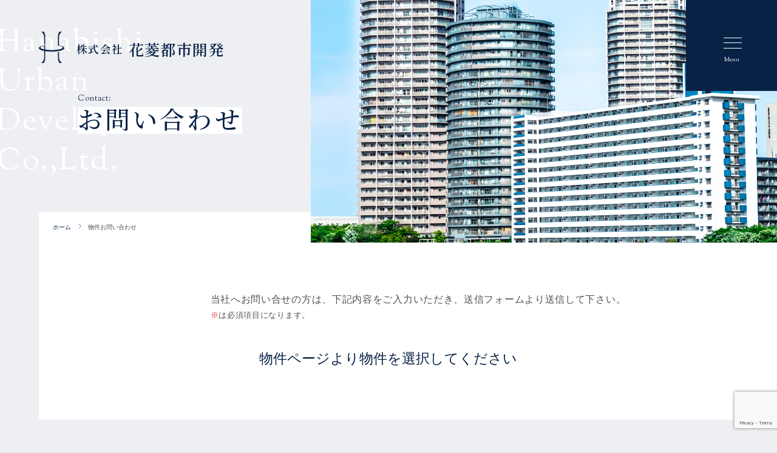

--- FILE ---
content_type: text/html; charset=UTF-8
request_url: http://www.hanabishi-toshikaihatsu.co.jp/property-contact/
body_size: 7125
content:
<!doctype html>
<html lang="ja">
<head>
<meta charset="UTF-8" />

<meta name="viewport" content="width=device-width,user-scalable=yes">

<meta name="apple-mobile-web-app-title" content="株式会社 花菱都市開発｜大阪・関西 不動産投資・収益マンション">

<meta name="format-detection" content="telephone=no">

<!-- Global site tag (gtag.js) - Google Ads: 354586413 --> <script async src="https://www.googletagmanager.com/gtag/js?id=AW-354586413"></script> <script> window.dataLayer = window.dataLayer || []; function gtag(){dataLayer.push(arguments);} gtag('js', new Date()); gtag('config', 'AW-354586413'); </script>

<link rel="stylesheet" href="http://www.hanabishi-toshikaihatsu.co.jp/_wp/wp-content/themes/hanabishi-toshi/css/format.css" type="text/css" media="all" />
<link rel="stylesheet" href="http://www.hanabishi-toshikaihatsu.co.jp/_wp/wp-content/themes/hanabishi-toshi/css/layout.css" type="text/css" media="all" />
<link rel="stylesheet" href="http://www.hanabishi-toshikaihatsu.co.jp/_wp/wp-content/themes/hanabishi-toshi/css/base.css" type="text/css" media="all" />
<link rel="stylesheet" href="http://www.hanabishi-toshikaihatsu.co.jp/_wp/wp-content/themes/hanabishi-toshi/css/page.css" type="text/css" media="all" />
<link rel="stylesheet" href="http://www.hanabishi-toshikaihatsu.co.jp/_wp/wp-content/themes/hanabishi-toshi/css/index.css" type="text/css" media="all" />
<link rel="stylesheet" href="http://www.hanabishi-toshikaihatsu.co.jp/_wp/wp-content/themes/hanabishi-toshi/css/form.css" type="text/css" media="all" />

<link rel="stylesheet" href="http://www.hanabishi-toshikaihatsu.co.jp/_wp/wp-content/themes/hanabishi-toshi/css/font.css" type="text/css" media="all" />
<link rel="stylesheet" href="http://www.hanabishi-toshikaihatsu.co.jp/_wp/wp-content/themes/hanabishi-toshi/css/icon.css" type="text/css" media="all" />
<link rel="stylesheet" href="http://www.hanabishi-toshikaihatsu.co.jp/_wp/wp-content/themes/hanabishi-toshi/css/animation.css" type="text/css" media="all" />
<link rel="stylesheet" href="http://www.hanabishi-toshikaihatsu.co.jp/_wp/wp-content/themes/hanabishi-toshi/css/slick.css" type="text/css" media="all" />
<link href="https://fonts.googleapis.com/css2?family=Noto+Serif+JP:wght@500;600;700&family=Sorts+Mill+Goudy&display=swap" rel="stylesheet">


<link rel='dns-prefetch' href='//ajax.googleapis.com' />
<link rel='dns-prefetch' href='//www.google.com' />
<link rel="alternate" type="application/rss+xml" title="株式会社 花菱都市開発｜大阪・関西 不動産投資・収益マンション &raquo; フィード" href="http://www.hanabishi-toshikaihatsu.co.jp/feed/" />
<link rel="alternate" type="application/rss+xml" title="株式会社 花菱都市開発｜大阪・関西 不動産投資・収益マンション &raquo; コメントフィード" href="http://www.hanabishi-toshikaihatsu.co.jp/comments/feed/" />
<link rel='stylesheet' id='wp-block-library-css'  href='http://www.hanabishi-toshikaihatsu.co.jp/_wp/wp-includes/css/dist/block-library/style.min.css?ver=5.5.17' media='all' />
<link rel='stylesheet' id='contact-form-7-css'  href='http://www.hanabishi-toshikaihatsu.co.jp/_wp/wp-content/plugins/contact-form-7/includes/css/styles.css?ver=5.2.2' media='all' />
<link rel='stylesheet' id='contact-form-7-confirm-css'  href='http://www.hanabishi-toshikaihatsu.co.jp/_wp/wp-content/plugins/contact-form-7-add-confirm/includes/css/styles.css?ver=5.1' media='all' />
<link rel='stylesheet' id='hanabishi-toshi-style-css'  href='http://www.hanabishi-toshikaihatsu.co.jp/_wp/wp-content/themes/hanabishi-toshi/style.css?ver=1.0.0' media='all' />
<link rel='stylesheet' id='cf7cf-style-css'  href='http://www.hanabishi-toshikaihatsu.co.jp/_wp/wp-content/plugins/cf7-conditional-fields/style.css?ver=1.9.13' media='all' />
<script src='https://ajax.googleapis.com/ajax/libs/jquery/3.4.1/jquery.min.js?ver=3.4.1' id='jquery-js'></script>
<link rel="https://api.w.org/" href="http://www.hanabishi-toshikaihatsu.co.jp/wp-json/" /><link rel="alternate" type="application/json" href="http://www.hanabishi-toshikaihatsu.co.jp/wp-json/wp/v2/pages/17" /><link rel="canonical" href="http://www.hanabishi-toshikaihatsu.co.jp/property-contact/" />
<link rel="alternate" type="application/json+oembed" href="http://www.hanabishi-toshikaihatsu.co.jp/wp-json/oembed/1.0/embed?url=http%3A%2F%2Fwww.hanabishi-toshikaihatsu.co.jp%2Fproperty-contact%2F" />
<link rel="alternate" type="text/xml+oembed" href="http://www.hanabishi-toshikaihatsu.co.jp/wp-json/oembed/1.0/embed?url=http%3A%2F%2Fwww.hanabishi-toshikaihatsu.co.jp%2Fproperty-contact%2F&#038;format=xml" />
<style>.recentcomments a{display:inline !important;padding:0 !important;margin:0 !important;}</style>
<script src="http://www.hanabishi-toshikaihatsu.co.jp/_wp/wp-content/themes/hanabishi-toshi/js/function.js"></script>
<script src="http://www.hanabishi-toshikaihatsu.co.jp/_wp/wp-content/themes/hanabishi-toshi/js/jquery.taphover.js"></script>
<script src="http://www.hanabishi-toshikaihatsu.co.jp/_wp/wp-content/themes/hanabishi-toshi/js/jquery.customSelect.js"></script>
<script src="http://www.hanabishi-toshikaihatsu.co.jp/_wp/wp-content/themes/hanabishi-toshi/js/slick.min.js"></script>


<title>物件お問い合わせ｜株式会社 花菱都市開発｜大阪・関西 不動産投資・収益マンション</title>
<meta name="description" content="「物件お問い合わせ」のページです。｜花菱都市開発は、新築、中古マンションを中心に収益不動産をご紹介しています。収益マンションの最新情報、不動産投資のコンサルティングなど、様々な情報を掲載しています。" />
<meta name="keywords" content="大阪,関西,不動産投資,投資物件,収益物件,マンション,花菱都市開発" />




<meta property="og:title" content="物件お問い合わせ｜株式会社 花菱都市開発｜大阪・関西 不動産投資・収益マンション">
<meta property="og:description" content="花菱都市開発は、新築、中古マンションを中心に収益不動産をご紹介しています。収益マンションの最新情報、不動産投資のコンサルティングなど、様々な情報を掲載しています。">
<meta property="og:url" content="http://www.hanabishi-toshikaihatsu.co.jp/property-contact/">
<meta property="og:image" content="http://www.hanabishi-toshikaihatsu.co.jp/_wp/wp-content/themes/hanabishi-toshi/images/common/thumb.png">
<meta property="og:site_name" content="株式会社 花菱都市開発｜大阪・関西 不動産投資・収益マンション">

</head>


<body class="page">
<div id="mainBody">

<header id="header">
<p class="copoNameEn absolute u-fcWhite u-lhLow goudy ls-mini">Hanabishi<br>Urban<br>Development<br>Co.,Ltd.</p>
<div class="logo absolute"><a href="http://www.hanabishi-toshikaihatsu.co.jp/"><span class="img va-middle dpInlineBlock relative"><img src="http://www.hanabishi-toshikaihatsu.co.jp/_wp/wp-content/themes/hanabishi-toshi/images/common/logo-head.png" width="104" height="128" alt="花菱都市開発"></span><span class="copoName noto noto--sb ls-mini"><span class="kabu">株式会社</span><span class="name va-middle">花菱都市開発</span></span></a></div>
</header><!--header-->


<div class="spNavi">
<a id="panel-btn" class="accordion c_nav-bt u-bgNavy"><span id="panel-btn-icon" class="bt"></span><span class="panel-btn-txt u-center goudy fs-xxs">Menu</span><span class="panel-btn-txt u-center goudy fs-xxs none">Close</span></a>

<div class="accordion">
<div class="accordionInbox u-bgNavy relative u-fcWhite">
<div class="accordionLogo absolute"><img src="http://www.hanabishi-toshikaihatsu.co.jp/_wp/wp-content/themes/hanabishi-toshi/images/common/logo-accodion.png" width="701" height="860" alt="株式会社 花菱都市開発"></div>

<p class="accordionName contentsBlock noto noto--sb fs-4xl ls-mini"><span class="kabu">株式会社</span><span class="name">花菱都市開発</span></p>

<ul class="accordionMenu contentsBlock">
<li class="fadeIn semiBlock anime right noto fs-xl"><a class="relative dpInlineBlock" href="http://www.hanabishi-toshikaihatsu.co.jp/">ホーム</a></li>
<li class="fadeIn semiBlock anime right noto fs-xl"><a class="relative dpInlineBlock" href="http://www.hanabishi-toshikaihatsu.co.jp/property/">物件情報</a></li>
<li class="fadeIn semiBlock anime right noto fs-xl"><a class="relative dpInlineBlock" href="http://www.hanabishi-toshikaihatsu.co.jp/assessment/">売却物件査定</a></li>
<li class="fadeIn semiBlock anime right noto fs-xl"><a class="relative dpInlineBlock" href="http://www.hanabishi-toshikaihatsu.co.jp/condominium-management/">マンション経営のメリット</a></li>
<li class="fadeIn semiBlock anime right noto fs-xl"><a class="relative dpInlineBlock" href="http://www.hanabishi-toshikaihatsu.co.jp/about/">会社概要</a></li>
<li class="fadeIn semiBlock anime right noto fs-xl"><a class="relative dpInlineBlock" href="http://www.hanabishi-toshikaihatsu.co.jp/recruit/">採用情報</a></li>
<li class="fadeIn semiBlock anime right noto fs-xl"><a class="relative dpInlineBlock" href="http://www.hanabishi-toshikaihatsu.co.jp/contact/">お問い合わせ</a></li>
<li class="fadeIn semiBlock anime right noto fs-xl"><a class="relative dpInlineBlock" href="http://www.hanabishi-toshikaihatsu.co.jp/news/">お知らせ</a></li>
<li class="fadeIn semiBlock anime right noto fs-xl"><a class="relative dpInlineBlock" href="http://www.hanabishi-toshikaihatsu.co.jp/privacy/">個人情報保護方針</a></li>
</ul>
<div class="sideLogo absolute absolute-middle pc"><img src="http://www.hanabishi-toshikaihatsu.co.jp/_wp/wp-content/themes/hanabishi-toshi/images/common/logo-side.png" width="48" height="182" alt="花菱都市開発"></div>
</div>
</div>
</div><!--spNavi-->


<script>
$(function() {
setTimeout(function(){
$('.topArea').addClass('loaded');
}, 500);
setTimeout(function(){
$('.breadcrumbsOuter').addClass('animation');
$('.pageContent').addClass('animation');
}, 800);
});
</script>
<div id="container">
<div id="primary">
<div id="content">


<div id="post-17" class="post-17 page type-page status-publish hentry">

<div id="contact">


<div class="topArea relative">
<div class="bg bgslide">&nbsp;</div>
<div class="txtBox absolute absolute-middle">
<h1 class="subNote goudy fs-sm u-fcNavy ls-mini">Contact:</h1>
<p class="noto mainTxt normalBlock lh-thin"><span class="u-fcNavy ls-medium dpInlineBlock relative"><span class="txtBg txtBg--line1 u-bgWhite absolute">&nbsp;</span><span class="txtOuter txtOuter--line1 relative dpInlineBlock"><span class="txt">お問い合わせ</span></span></span></p>
</div>
</div>

<div class="breadcrumbsOuter relative fadeIn">
<div class="bg u-bgWhite absolute">&nbsp;</div>
<div class="breadcrumbs u-bgWhite fs-xxs areaInner">
<ol class="inner" itemscope itemtype="http://schema.org/BreadcrumbList"><li itemprop="itemListElement" itemscope itemtype="http://schema.org/ListItem"><a href="http://www.hanabishi-toshikaihatsu.co.jp" itemprop="item"><span itemprop="name">ホーム</span></a><meta itemprop="position" content="1" /></li><li itemprop="itemListElement" itemscope itemtype="http://schema.org/ListItem"><span itemprop="name">物件お問い合わせ</span><meta itemprop="position" content="2" /></li></ol></div>
</div>

<div class="pageContent contentsBlock relative fadeIn">
<div class="bg u-bgWhite absolute">&nbsp;</div>

<div class="areaInner u-bgWhite">


<div class="areaInner">

<div class="l-row pageBlock ls-mini">
<div class="formTtl relative miniBlock">&nbsp;</div>
<div class="pageBlockIn">
<p class="fs-xl  mincho">当社へお問い合せの方は、下記内容をご入力いただき、送信フォームより送信して下さい。</p>
<p class="fs-sm contentsSemiBlock mincho"><span class="u-fcRed">※</span>は必須項目になります。</p>
</div>

</div>




<script>
$(function(){
if(document.URL.match(/\?/)) {
var url = location.href;
// URLから#以降の記述を削除
url = url.replace(/#.*$/,'');
var urlParam = url.split('?');
// 更に「&」で分割
var urlArray = urlParam[1].split('&');
var paramArray = [];
// パラメータの数だけループ
for(i=0; i<urlArray.length; i++) {
var paramData = urlArray[i].split('=');
paramArray.push(paramData[0]);
paramArray[paramData[0]] = paramData[1];
}
var text = decodeURI(paramArray['key']);

if(text!='undefined') {
$('#propertyname').val(text);
$('.propertynameNote').addClass('dpNone');
$('.formBlock').removeClass('dpNone');

}
}
});
</script>



<p class="mincho u-fcNavy fs-4xl u-center"><span class="propertynameNote">物件ページより物件を選択してください</span></p>


<div class="form formBlock dpNone">

<div class="l-row pageBlock ls-mini">
<div class="formTtl relative miniBlock">
<p class="mincho fs-xl">お問い合わせ内容 <span class="u-fcRed fs-sm">※</span></p>
</div>
<div class="pageBlockIn">

<div class="contactContent semiBlock">
<p class="mincho fs-2xl">お問い合わせ 物件名：<br class="sp"><span class="u-fcNavy fs-4xl"></span></p>
<div class="l-row">
<p class="fs-xs mincho note"><span class="u-fcNavy">価格：</span><span class="note"></span></p>
<p class="fs-xs mincho note"><span class="u-fcNavy">満室時想定利回り：</span><span class="note"></span></p>
<p class="fs-xs mincho note"><span class="u-fcNavy">交通：</span><span class="note"></span></p>
</div>
</div>
</div>
</div>
</div>
<div class="formBlock dpNone">
<div role="form" class="wpcf7" id="wpcf7-f94-p17-o1" lang="ja" dir="ltr">
<div class="screen-reader-response" role="alert" aria-live="polite"></div>
<form action="/property-contact/#wpcf7-f94-p17-o1" method="post" class="wpcf7-form init" novalidate="novalidate">
<div style="display: none;">
<input type="hidden" name="_wpcf7" value="94" />
<input type="hidden" name="_wpcf7_version" value="5.2.2" />
<input type="hidden" name="_wpcf7_locale" value="ja" />
<input type="hidden" name="_wpcf7_unit_tag" value="wpcf7-f94-p17-o1" />
<input type="hidden" name="_wpcf7_container_post" value="17" />
<input type="hidden" name="_wpcf7_posted_data_hash" value="" />
<input type="hidden" name="_wpcf7cf_hidden_group_fields" value="" />
<input type="hidden" name="_wpcf7cf_hidden_groups" value="" />
<input type="hidden" name="_wpcf7cf_visible_groups" value="" />
<input type="hidden" name="_wpcf7cf_repeaters" value="[]" />
<input type="hidden" name="_wpcf7cf_steps" value="{}" />
<input type="hidden" name="_wpcf7cf_options" value="{&quot;form_id&quot;:94,&quot;conditions&quot;:[],&quot;settings&quot;:{&quot;animation&quot;:&quot;yes&quot;,&quot;animation_intime&quot;:200,&quot;animation_outtime&quot;:200,&quot;conditions_ui&quot;:&quot;normal&quot;,&quot;notice_dismissed&quot;:false}}" />
<input type="hidden" name="_wpcf7_recaptcha_response" value="" />
</div>
<div class="form">
<div class="l-row pageBlock ls-mini normalBlock">
<div class="formTtl relative miniBlock">&nbsp;</div>
<div class="pageBlockIn">
<div class="radioStyle02 fs-xl mincho semiBlock">
<p class="fs-sm minimumBlock">複数選択可能</p><span class="wpcf7-form-control-wrap checkbox"><span class="wpcf7-form-control wpcf7-checkbox wpcf7-validates-as-required"><span class="wpcf7-list-item first"><label><input type="checkbox" name="checkbox[]" value="詳細を知りたい" /><span class="wpcf7-list-item-label">詳細を知りたい</span></label></span><span class="wpcf7-list-item"><label><input type="checkbox" name="checkbox[]" value="物件を見学したい" /><span class="wpcf7-list-item-label">物件を見学したい</span></label></span><span class="wpcf7-list-item"><label><input type="checkbox" name="checkbox[]" value="資料が欲しい" /><span class="wpcf7-list-item-label">資料が欲しい</span></label></span><span class="wpcf7-list-item"><label><input type="checkbox" name="checkbox[]" value="資金計画のアドバイスが欲しい" /><span class="wpcf7-list-item-label">資金計画のアドバイスが欲しい</span></label></span><span class="wpcf7-list-item"><label><input type="checkbox" name="checkbox[]" value="面談したい" /><span class="wpcf7-list-item-label">面談したい</span></label></span><span class="wpcf7-list-item"><label><input type="checkbox" name="checkbox[]" value="似た条件の物件もあれば紹介してほしい" /><span class="wpcf7-list-item-label">似た条件の物件もあれば紹介してほしい</span></label></span><span class="wpcf7-list-item last"><label><input type="checkbox" name="checkbox[]" value="その他" /><span class="wpcf7-list-item-label">その他</span></label></span></span></span></div>
<p class="fs-sm minimumBlock">お問い合わせ・ご要望・ご質問など</p><span class="wpcf7-form-control-wrap your-message"><textarea name="your-message" cols="40" rows="10" class="wpcf7-form-control wpcf7-textarea txt-area" id="your-message" aria-invalid="false"></textarea></span>
</div>
<input type="hidden" name="propertyname" value="" class="wpcf7-form-control wpcf7-hidden" id="propertyname" />
</div>


<div class="l-row l-row--middle pageBlock ls-mini normalBlock">
<div class="formTtl relative miniBlock">
<p class="mincho fs-xl">お名前 <span class="u-fcRed fs-sm">※</span></p>
</div>
<div class="pageBlockIn"><span class="wpcf7-form-control-wrap your-name"><input type="text" name="your-name" value="" size="40" class="wpcf7-form-control wpcf7-text wpcf7-validates-as-required txt-l" id="your-name" aria-required="true" aria-invalid="false" placeholder="例）鈴木 太郎" /></span></div>
</div>

<div class="l-row l-row--middle pageBlock ls-mini normalBlock">
<div class="formTtl relative miniBlock">
<p class="mincho fs-xl">フリガナ <span class="u-fcRed fs-sm">※</span></p>
</div>
<div class="pageBlockIn"><span class="wpcf7-form-control-wrap your-kana"><input type="text" name="your-kana" value="" size="40" class="wpcf7-form-control wpcf7-text wpcf7-validates-as-required txt-l" id="your-kana" aria-required="true" aria-invalid="false" placeholder="例）スズキ タロウ" /></span></div>
</div>

<div class="l-row l-row--middle pageBlock ls-mini normalBlock">
<div class="formTtl relative miniBlock">
<p class="mincho fs-xl">会社名</p>
</div>
<div class="pageBlockIn"><span class="wpcf7-form-control-wrap your-company"><input type="text" name="your-company" value="" size="40" class="wpcf7-form-control wpcf7-text txt-l" id="your-company" aria-invalid="false" /></span></div>
</div>


<div class="l-row pageBlock ls-mini">
<div class="formTtl relative miniBlock">
<p class="mincho fs-xl">住所 <span class="u-fcRed fs-sm">※</span></p>
</div>
<div class="pageBlockIn">
<div class="zipCode relative semiBlock">
<span class="mark">〒</span><span class="wpcf7-form-control-wrap zip-cus"><input type="text" name="zip-cus" value="" size="40" class="wpcf7-form-control wpcf7-text wpcf7-validates-as-required txt-m" id="zip-cus" aria-required="true" aria-invalid="false" placeholder="例）000-0000" /></span><span class="note fs-xs u-fcGray absolute absolute-middle confNone">郵便番号を入力すると<br>住所の一部が表示されます。</span>
</div>
<div class="semiBlock"><span class="wpcf7-form-control-wrap pref-cus"><input type="text" name="pref-cus" value="" size="40" class="wpcf7-form-control wpcf7-text wpcf7-validates-as-required txt-s" id="pref-cus" aria-required="true" aria-invalid="false" placeholder="例）大阪府" /></span></div>

<div class="semiBlock"><p class="fs-sm minimumBlock confNone">市区町村</p><span class="wpcf7-form-control-wrap addr1-cus"><input type="text" name="addr1-cus" value="" size="40" class="wpcf7-form-control wpcf7-text wpcf7-validates-as-required txt-l" id="addr1-cus" aria-required="true" aria-invalid="false" placeholder="例）大阪市西区北堀江" /></span></div>

<div class="normalBlock"><p class="fs-sm minimumBlock confNone">番地・アパート名など</p><span class="wpcf7-form-control-wrap your-add"><input type="text" name="your-add" value="" size="40" class="wpcf7-form-control wpcf7-text wpcf7-validates-as-required txt-l" id="your-add" aria-required="true" aria-invalid="false" placeholder="例）1-2-17　四ツ橋川崎ビル9F WEST" /></span></div>

</div>
</div>


<div class="l-row l-row--middle pageBlock ls-mini normalBlock">
<div class="formTtl relative miniBlock">
<p class="mincho fs-xl">電話番号</p>
</div>
<div class="pageBlockIn">
<div class="telNum relative"><span class="wpcf7-form-control-wrap your-tel"><input type="text" name="your-tel" value="" size="40" class="wpcf7-form-control wpcf7-text txt-m" id="your-tel" aria-invalid="false" placeholder="例）00-0000-0000" /></span><span class="note fs-xs u-fcGray absolute absolute-middle confNone">※半角数字でご入力ください</span>
</div>
</div>
</div>

<div class="l-row l-row--middle pageBlock ls-mini normalBlock">
<div class="formTtl relative miniBlock">
<p class="mincho fs-xl">ファックス</p>
</div>
<div class="pageBlockIn">
<div class="telNum relative"><span class="wpcf7-form-control-wrap your-fax"><input type="text" name="your-fax" value="" size="40" class="wpcf7-form-control wpcf7-text txt-m" id="your-fax" aria-invalid="false" placeholder="例）00-0000-0000" /></span><span class="note fs-xs u-fcGray absolute absolute-middle confNone">※半角数字でご入力ください</span>
</div>
</div>
</div>

<div class="l-row l-row--middle pageBlock ls-mini normalBlock">
<div class="formTtl relative miniBlock">
<p class="mincho fs-xl">メールアドレス <span class="u-fcRed fs-sm">※</span></p>
</div>
<div class="pageBlockIn"><span class="wpcf7-form-control-wrap your-email"><input type="email" name="your-email" value="" size="40" class="wpcf7-form-control wpcf7-text wpcf7-email wpcf7-validates-as-required wpcf7-validates-as-email txt-l" id="your-email" aria-required="true" aria-invalid="false" placeholder="例）example@example.com" /></span></div>
</div>

<div class="l-row l-row--middle pageBlock ls-mini">
<div class="formTtl relative miniBlock">&nbsp;</div>
<div class="pageBlockIn">
<p class="list lh-low fs-xs minimumBlock confNone"><span class="list_mark">※</span>ご入力いただいた内容は当該業務のみに使用させていただき第3者への開示は致しません。</p>
<p class="list lh-low fs-xs normalBlock confNone"><span class="list_mark">※</span>当サイトのプライバシーポリシーは<a href="/privacy" class="linkText">こちら</a>のページをご確認ください。</p>
<div class="radioStyle03 fs-xl mincho normalBlock">
<span class="wpcf7-form-control-wrap book confNone"><span class="wpcf7-form-control wpcf7-radio book"><span class="wpcf7-form-control-wrap acceptance"><span class="wpcf7-form-control wpcf7-checkbox wpcf7-validates-as-required" id="acceptance"><span class="wpcf7-list-item first last"><label><input type="checkbox" name="acceptance[]" value="個人情報保護方針に同意する" /><span class="wpcf7-list-item-label">個人情報保護方針に同意する</span></label></span></span></span></span></span> <span class="u-fcRed fs-sm confNone">※</span>
</div>
<p class="btnSubmit"><input type="submit" value="確認画面へ進む" class="wpcf7-form-control wpcf7-confirm wpcf7c-elm-step1 wpcf7c-btn-confirm wpcf7c-force-hide" /></p>
<p class="btnSubmitBack miniBlock"><input type="button" value="修正する" class="wpcf7-form-control wpcf7-back wpcf7c-elm-step2 wpcf7c-btn-back wpcf7c-force-hide" /></p>
<p class="btnSubmit"><input type="submit" value="この内容で送信する" class="wpcf7-form-control wpcf7-submit" /></p>
<p class="btnSubmitAlert">「個人情報保護方針に同意する 」にチェックしてください。</p>


</div>
</div>


</div><div class="wpcf7-response-output" role="alert" aria-hidden="true"></div></form></div></div>

<script src="https://ajaxzip3.github.io/ajaxzip3.js"></script>
<script> 
jQuery(function(){
  jQuery('#zip-cus').keyup(function(event){
    AjaxZip3.zip2addr(this,'','pref-cus','addr1-cus');
  })
})
</script>
<script> 
$(function(){
$('.btnSubmit input').attr('disabled', 'disabled');
$('.btnSubmit').addClass('disabled');
$('.btnSubmitAlert').removeClass('none');
$("#acceptance input").attr("autocomplete", "off");
$("#acceptance input").click(function(){
if(this.checked){
$('.btnSubmit input').removeAttr('disabled');
$('.btnSubmit').removeClass('disabled');
$('.btnSubmitAlert').addClass('none');
} else {
$('.btnSubmit input').attr('disabled', 'disabled');
$('.btnSubmit').addClass('disabled');
$('.btnSubmitAlert').removeClass('none');
};
});
});
document.addEventListener( 'wpcf7mailsent', function( event ) { 
location = '/property-thanks/'; 
}, false ); 
</script> 


</div>
</div>
</div>
</div>


</div><!-- #post -->


</div><!--content-->
</div><!--primary-->

<div class="contantArea areaInner l-row l-row--between contentsBlock">
<div class="u-center boxIn relative anime fadeIn">
<span class="icon icon-tel normalBlock dpBlock u-fcNavy anime fadeIn"></span>
<p class="mincho fs-xl miniBlock u-fcNavy lh-thin ls-medium anime fadeIn">お電話でのお問い合わせ</p>
<p class="noto fs-xl miniBlock u-fcNavy lh-thin num ls-medium anime fadeIn tab-pc">06-6147-3844</p>
<p class="noto fs-xl miniBlock u-fcNavy lh-thin num ls-medium anime fadeIn sp"><a href="tel:06-6147-3844">06-6147-3844</a></p>
<p class="fx-sm anime fadeIn">受付時間 平日9:00~18:00</p>
</div>
<div class="u-center boxIn relative anime fadeIn">
<span class="icon icon-fax normalBlock dpBlock u-fcNavy anime fadeIn"></span>
<p class="mincho fs-xl miniBlock u-fcNavy lh-thin ls-medium anime fadeIn">FAXでのお問い合わせ</p>
<p class="noto fs-xl u-fcNavy lh-thin num ls-medium anime fadeIn">06-6147-3845</p>
</div>
<div class="u-center boxIn relative anime fadeIn">
<span class="icon icon-mail normalBlock dpBlock u-fcNavy anime fadeIn"></span>
<p class="mincho fs-xl semiBlock u-fcNavy lh-thin ls-medium anime fadeIn">メールでのお問い合わせ</p>
<p class="btn btn--mini btn--miniSp u-center fs-xl goudy anime fadeIn"><a class="dpBlock autoBlock" href="http://www.hanabishi-toshikaihatsu.co.jp/contact/">お問い合わせ</a></p>
</div>
</div>
</div><!--container-->



<footer id="footer" class="u-bgGray u-fcWhite relative anime fadeIn">
<div class="areaInner">
<div class="fLogo absolute"><a href="http://www.hanabishi-toshikaihatsu.co.jp/"><img src="http://www.hanabishi-toshikaihatsu.co.jp/_wp/wp-content/themes/hanabishi-toshi/images/common/logo-foot.png" width="240" height="237" alt="花菱都市開発"></a></div>
<div class="fContent">
<div class="l-row l-row--between semiBlock">
<div class="info">
<p class="copoName fs-3xl semiBlock ls-mini noto noto--b"><span class="kabu">株式会社</span><span class="name">花菱都市開発</span></p>
<p class="fs-xl lh-hight ls-mini note">〒550-0004大阪市西区靭本町二丁目9番7号 岡崎橋ビル3階<br>TEL 06-6147-3844 （受付時間 平日9:00~18:00）<br>FAX 06-6147-3845</p>
</div>
<div class="fMenu l-row">
<div class="menuIn">
<p class="fs-xl miniBlock"><a href="http://www.hanabishi-toshikaihatsu.co.jp/">ホーム</a></p>
<p class="fs-xl miniBlock"><a href="http://www.hanabishi-toshikaihatsu.co.jp/property/">物件情報</a></p>
<p class="fs-xl miniBlock"><a href="http://www.hanabishi-toshikaihatsu.co.jp/assessment/">売却物件査定</a></p>
<p class="fs-xl miniBlock"><a href="http://www.hanabishi-toshikaihatsu.co.jp/condominium-management/">マンション経営のメリット</a></p>
<p class="fs-xl"><a href="http://www.hanabishi-toshikaihatsu.co.jp/about/">会社概要</a></p>
</div>
<div class="menuIn">
<p class="fs-xl miniBlock"><a href="http://www.hanabishi-toshikaihatsu.co.jp/recruit/">採用情報</a></p>
<p class="fs-xl miniBlock"><a href="http://www.hanabishi-toshikaihatsu.co.jp/contact/">お問い合わせ</a></p>
<p class="fs-xl miniBlock"><a href="http://www.hanabishi-toshikaihatsu.co.jp/news/">お知らせ</a></p>
<p class="fs-xl"><a href="http://www.hanabishi-toshikaihatsu.co.jp/privacy/">個人情報保護方針</a></p>
</div>
</div>
</div>
<p class="goudy fs-xxs ls-mini">© Hanabishi Urban Development Co.,Ltd.</p>
</div>
</div>
<div class="gotop u-center"><a class="dpBlock u-bgNavy absolute scroll" href="#mainBody"><span class="icon-arrow u-rotationnega90 dpBlock u-fcWhite"></span><span class="dpBlock  fs-xxs goudy u-fcWhite ls-mini">Page Top</span></a></div>
</footer><!--footer-->


</div><!--mainBody-->


<script id='contact-form-7-js-extra'>
var wpcf7 = {"apiSettings":{"root":"http:\/\/www.hanabishi-toshikaihatsu.co.jp\/wp-json\/contact-form-7\/v1","namespace":"contact-form-7\/v1"}};
</script>
<script src='http://www.hanabishi-toshikaihatsu.co.jp/_wp/wp-content/plugins/contact-form-7/includes/js/scripts.js?ver=5.2.2' id='contact-form-7-js'></script>
<script src='http://www.hanabishi-toshikaihatsu.co.jp/_wp/wp-includes/js/jquery/jquery.form.min.js?ver=4.2.1' id='jquery-form-js'></script>
<script src='http://www.hanabishi-toshikaihatsu.co.jp/_wp/wp-content/plugins/contact-form-7-add-confirm/includes/js/scripts.js?ver=5.1' id='contact-form-7-confirm-js'></script>
<script src='https://www.google.com/recaptcha/api.js?render=6LdqFUkaAAAAAB_Nx-qyrFBm6xCQ9TAQv8-ya4X0&#038;ver=3.0' id='google-recaptcha-js'></script>
<script id='wpcf7-recaptcha-js-extra'>
var wpcf7_recaptcha = {"sitekey":"6LdqFUkaAAAAAB_Nx-qyrFBm6xCQ9TAQv8-ya4X0","actions":{"homepage":"homepage","contactform":"contactform"}};
</script>
<script src='http://www.hanabishi-toshikaihatsu.co.jp/_wp/wp-content/plugins/contact-form-7/modules/recaptcha/script.js?ver=5.2.2' id='wpcf7-recaptcha-js'></script>
<script src='http://www.hanabishi-toshikaihatsu.co.jp/_wp/wp-content/themes/hanabishi-toshi/js/navigation.js?ver=1.0.0' id='hanabishi-toshi-navigation-js'></script>
<script id='wpcf7cf-scripts-js-extra'>
var wpcf7cf_global_settings = {"ajaxurl":"http:\/\/www.hanabishi-toshikaihatsu.co.jp\/_wp\/wp-admin\/admin-ajax.php"};
</script>
<script src='http://www.hanabishi-toshikaihatsu.co.jp/_wp/wp-content/plugins/cf7-conditional-fields/js/scripts.js?ver=1.9.13' id='wpcf7cf-scripts-js'></script>
<script src='http://www.hanabishi-toshikaihatsu.co.jp/_wp/wp-includes/js/wp-embed.min.js?ver=5.5.17' id='wp-embed-js'></script>

<script type="text/javascript">
  (function () {
    var tagjs = document.createElement("script");
    var s = document.getElementsByTagName("script")[0];
    tagjs.async = true;
    tagjs.src = "//s.yjtag.jp/tag.js#site=8mxoJ8r";
    s.parentNode.insertBefore(tagjs, s);
  }());
</script>
<noscript>
  <iframe src="//b.yjtag.jp/iframe?c=8mxoJ8r" width="1" height="1" frameborder="0" scrolling="no" marginheight="0" marginwidth="0"></iframe>
</noscript>

</body>
</html>


--- FILE ---
content_type: text/html; charset=utf-8
request_url: https://www.google.com/recaptcha/api2/anchor?ar=1&k=6LdqFUkaAAAAAB_Nx-qyrFBm6xCQ9TAQv8-ya4X0&co=aHR0cDovL3d3dy5oYW5hYmlzaGktdG9zaGlrYWloYXRzdS5jby5qcDo4MA..&hl=en&v=N67nZn4AqZkNcbeMu4prBgzg&size=invisible&anchor-ms=20000&execute-ms=30000&cb=vy3za8i1050g
body_size: 49860
content:
<!DOCTYPE HTML><html dir="ltr" lang="en"><head><meta http-equiv="Content-Type" content="text/html; charset=UTF-8">
<meta http-equiv="X-UA-Compatible" content="IE=edge">
<title>reCAPTCHA</title>
<style type="text/css">
/* cyrillic-ext */
@font-face {
  font-family: 'Roboto';
  font-style: normal;
  font-weight: 400;
  font-stretch: 100%;
  src: url(//fonts.gstatic.com/s/roboto/v48/KFO7CnqEu92Fr1ME7kSn66aGLdTylUAMa3GUBHMdazTgWw.woff2) format('woff2');
  unicode-range: U+0460-052F, U+1C80-1C8A, U+20B4, U+2DE0-2DFF, U+A640-A69F, U+FE2E-FE2F;
}
/* cyrillic */
@font-face {
  font-family: 'Roboto';
  font-style: normal;
  font-weight: 400;
  font-stretch: 100%;
  src: url(//fonts.gstatic.com/s/roboto/v48/KFO7CnqEu92Fr1ME7kSn66aGLdTylUAMa3iUBHMdazTgWw.woff2) format('woff2');
  unicode-range: U+0301, U+0400-045F, U+0490-0491, U+04B0-04B1, U+2116;
}
/* greek-ext */
@font-face {
  font-family: 'Roboto';
  font-style: normal;
  font-weight: 400;
  font-stretch: 100%;
  src: url(//fonts.gstatic.com/s/roboto/v48/KFO7CnqEu92Fr1ME7kSn66aGLdTylUAMa3CUBHMdazTgWw.woff2) format('woff2');
  unicode-range: U+1F00-1FFF;
}
/* greek */
@font-face {
  font-family: 'Roboto';
  font-style: normal;
  font-weight: 400;
  font-stretch: 100%;
  src: url(//fonts.gstatic.com/s/roboto/v48/KFO7CnqEu92Fr1ME7kSn66aGLdTylUAMa3-UBHMdazTgWw.woff2) format('woff2');
  unicode-range: U+0370-0377, U+037A-037F, U+0384-038A, U+038C, U+038E-03A1, U+03A3-03FF;
}
/* math */
@font-face {
  font-family: 'Roboto';
  font-style: normal;
  font-weight: 400;
  font-stretch: 100%;
  src: url(//fonts.gstatic.com/s/roboto/v48/KFO7CnqEu92Fr1ME7kSn66aGLdTylUAMawCUBHMdazTgWw.woff2) format('woff2');
  unicode-range: U+0302-0303, U+0305, U+0307-0308, U+0310, U+0312, U+0315, U+031A, U+0326-0327, U+032C, U+032F-0330, U+0332-0333, U+0338, U+033A, U+0346, U+034D, U+0391-03A1, U+03A3-03A9, U+03B1-03C9, U+03D1, U+03D5-03D6, U+03F0-03F1, U+03F4-03F5, U+2016-2017, U+2034-2038, U+203C, U+2040, U+2043, U+2047, U+2050, U+2057, U+205F, U+2070-2071, U+2074-208E, U+2090-209C, U+20D0-20DC, U+20E1, U+20E5-20EF, U+2100-2112, U+2114-2115, U+2117-2121, U+2123-214F, U+2190, U+2192, U+2194-21AE, U+21B0-21E5, U+21F1-21F2, U+21F4-2211, U+2213-2214, U+2216-22FF, U+2308-230B, U+2310, U+2319, U+231C-2321, U+2336-237A, U+237C, U+2395, U+239B-23B7, U+23D0, U+23DC-23E1, U+2474-2475, U+25AF, U+25B3, U+25B7, U+25BD, U+25C1, U+25CA, U+25CC, U+25FB, U+266D-266F, U+27C0-27FF, U+2900-2AFF, U+2B0E-2B11, U+2B30-2B4C, U+2BFE, U+3030, U+FF5B, U+FF5D, U+1D400-1D7FF, U+1EE00-1EEFF;
}
/* symbols */
@font-face {
  font-family: 'Roboto';
  font-style: normal;
  font-weight: 400;
  font-stretch: 100%;
  src: url(//fonts.gstatic.com/s/roboto/v48/KFO7CnqEu92Fr1ME7kSn66aGLdTylUAMaxKUBHMdazTgWw.woff2) format('woff2');
  unicode-range: U+0001-000C, U+000E-001F, U+007F-009F, U+20DD-20E0, U+20E2-20E4, U+2150-218F, U+2190, U+2192, U+2194-2199, U+21AF, U+21E6-21F0, U+21F3, U+2218-2219, U+2299, U+22C4-22C6, U+2300-243F, U+2440-244A, U+2460-24FF, U+25A0-27BF, U+2800-28FF, U+2921-2922, U+2981, U+29BF, U+29EB, U+2B00-2BFF, U+4DC0-4DFF, U+FFF9-FFFB, U+10140-1018E, U+10190-1019C, U+101A0, U+101D0-101FD, U+102E0-102FB, U+10E60-10E7E, U+1D2C0-1D2D3, U+1D2E0-1D37F, U+1F000-1F0FF, U+1F100-1F1AD, U+1F1E6-1F1FF, U+1F30D-1F30F, U+1F315, U+1F31C, U+1F31E, U+1F320-1F32C, U+1F336, U+1F378, U+1F37D, U+1F382, U+1F393-1F39F, U+1F3A7-1F3A8, U+1F3AC-1F3AF, U+1F3C2, U+1F3C4-1F3C6, U+1F3CA-1F3CE, U+1F3D4-1F3E0, U+1F3ED, U+1F3F1-1F3F3, U+1F3F5-1F3F7, U+1F408, U+1F415, U+1F41F, U+1F426, U+1F43F, U+1F441-1F442, U+1F444, U+1F446-1F449, U+1F44C-1F44E, U+1F453, U+1F46A, U+1F47D, U+1F4A3, U+1F4B0, U+1F4B3, U+1F4B9, U+1F4BB, U+1F4BF, U+1F4C8-1F4CB, U+1F4D6, U+1F4DA, U+1F4DF, U+1F4E3-1F4E6, U+1F4EA-1F4ED, U+1F4F7, U+1F4F9-1F4FB, U+1F4FD-1F4FE, U+1F503, U+1F507-1F50B, U+1F50D, U+1F512-1F513, U+1F53E-1F54A, U+1F54F-1F5FA, U+1F610, U+1F650-1F67F, U+1F687, U+1F68D, U+1F691, U+1F694, U+1F698, U+1F6AD, U+1F6B2, U+1F6B9-1F6BA, U+1F6BC, U+1F6C6-1F6CF, U+1F6D3-1F6D7, U+1F6E0-1F6EA, U+1F6F0-1F6F3, U+1F6F7-1F6FC, U+1F700-1F7FF, U+1F800-1F80B, U+1F810-1F847, U+1F850-1F859, U+1F860-1F887, U+1F890-1F8AD, U+1F8B0-1F8BB, U+1F8C0-1F8C1, U+1F900-1F90B, U+1F93B, U+1F946, U+1F984, U+1F996, U+1F9E9, U+1FA00-1FA6F, U+1FA70-1FA7C, U+1FA80-1FA89, U+1FA8F-1FAC6, U+1FACE-1FADC, U+1FADF-1FAE9, U+1FAF0-1FAF8, U+1FB00-1FBFF;
}
/* vietnamese */
@font-face {
  font-family: 'Roboto';
  font-style: normal;
  font-weight: 400;
  font-stretch: 100%;
  src: url(//fonts.gstatic.com/s/roboto/v48/KFO7CnqEu92Fr1ME7kSn66aGLdTylUAMa3OUBHMdazTgWw.woff2) format('woff2');
  unicode-range: U+0102-0103, U+0110-0111, U+0128-0129, U+0168-0169, U+01A0-01A1, U+01AF-01B0, U+0300-0301, U+0303-0304, U+0308-0309, U+0323, U+0329, U+1EA0-1EF9, U+20AB;
}
/* latin-ext */
@font-face {
  font-family: 'Roboto';
  font-style: normal;
  font-weight: 400;
  font-stretch: 100%;
  src: url(//fonts.gstatic.com/s/roboto/v48/KFO7CnqEu92Fr1ME7kSn66aGLdTylUAMa3KUBHMdazTgWw.woff2) format('woff2');
  unicode-range: U+0100-02BA, U+02BD-02C5, U+02C7-02CC, U+02CE-02D7, U+02DD-02FF, U+0304, U+0308, U+0329, U+1D00-1DBF, U+1E00-1E9F, U+1EF2-1EFF, U+2020, U+20A0-20AB, U+20AD-20C0, U+2113, U+2C60-2C7F, U+A720-A7FF;
}
/* latin */
@font-face {
  font-family: 'Roboto';
  font-style: normal;
  font-weight: 400;
  font-stretch: 100%;
  src: url(//fonts.gstatic.com/s/roboto/v48/KFO7CnqEu92Fr1ME7kSn66aGLdTylUAMa3yUBHMdazQ.woff2) format('woff2');
  unicode-range: U+0000-00FF, U+0131, U+0152-0153, U+02BB-02BC, U+02C6, U+02DA, U+02DC, U+0304, U+0308, U+0329, U+2000-206F, U+20AC, U+2122, U+2191, U+2193, U+2212, U+2215, U+FEFF, U+FFFD;
}
/* cyrillic-ext */
@font-face {
  font-family: 'Roboto';
  font-style: normal;
  font-weight: 500;
  font-stretch: 100%;
  src: url(//fonts.gstatic.com/s/roboto/v48/KFO7CnqEu92Fr1ME7kSn66aGLdTylUAMa3GUBHMdazTgWw.woff2) format('woff2');
  unicode-range: U+0460-052F, U+1C80-1C8A, U+20B4, U+2DE0-2DFF, U+A640-A69F, U+FE2E-FE2F;
}
/* cyrillic */
@font-face {
  font-family: 'Roboto';
  font-style: normal;
  font-weight: 500;
  font-stretch: 100%;
  src: url(//fonts.gstatic.com/s/roboto/v48/KFO7CnqEu92Fr1ME7kSn66aGLdTylUAMa3iUBHMdazTgWw.woff2) format('woff2');
  unicode-range: U+0301, U+0400-045F, U+0490-0491, U+04B0-04B1, U+2116;
}
/* greek-ext */
@font-face {
  font-family: 'Roboto';
  font-style: normal;
  font-weight: 500;
  font-stretch: 100%;
  src: url(//fonts.gstatic.com/s/roboto/v48/KFO7CnqEu92Fr1ME7kSn66aGLdTylUAMa3CUBHMdazTgWw.woff2) format('woff2');
  unicode-range: U+1F00-1FFF;
}
/* greek */
@font-face {
  font-family: 'Roboto';
  font-style: normal;
  font-weight: 500;
  font-stretch: 100%;
  src: url(//fonts.gstatic.com/s/roboto/v48/KFO7CnqEu92Fr1ME7kSn66aGLdTylUAMa3-UBHMdazTgWw.woff2) format('woff2');
  unicode-range: U+0370-0377, U+037A-037F, U+0384-038A, U+038C, U+038E-03A1, U+03A3-03FF;
}
/* math */
@font-face {
  font-family: 'Roboto';
  font-style: normal;
  font-weight: 500;
  font-stretch: 100%;
  src: url(//fonts.gstatic.com/s/roboto/v48/KFO7CnqEu92Fr1ME7kSn66aGLdTylUAMawCUBHMdazTgWw.woff2) format('woff2');
  unicode-range: U+0302-0303, U+0305, U+0307-0308, U+0310, U+0312, U+0315, U+031A, U+0326-0327, U+032C, U+032F-0330, U+0332-0333, U+0338, U+033A, U+0346, U+034D, U+0391-03A1, U+03A3-03A9, U+03B1-03C9, U+03D1, U+03D5-03D6, U+03F0-03F1, U+03F4-03F5, U+2016-2017, U+2034-2038, U+203C, U+2040, U+2043, U+2047, U+2050, U+2057, U+205F, U+2070-2071, U+2074-208E, U+2090-209C, U+20D0-20DC, U+20E1, U+20E5-20EF, U+2100-2112, U+2114-2115, U+2117-2121, U+2123-214F, U+2190, U+2192, U+2194-21AE, U+21B0-21E5, U+21F1-21F2, U+21F4-2211, U+2213-2214, U+2216-22FF, U+2308-230B, U+2310, U+2319, U+231C-2321, U+2336-237A, U+237C, U+2395, U+239B-23B7, U+23D0, U+23DC-23E1, U+2474-2475, U+25AF, U+25B3, U+25B7, U+25BD, U+25C1, U+25CA, U+25CC, U+25FB, U+266D-266F, U+27C0-27FF, U+2900-2AFF, U+2B0E-2B11, U+2B30-2B4C, U+2BFE, U+3030, U+FF5B, U+FF5D, U+1D400-1D7FF, U+1EE00-1EEFF;
}
/* symbols */
@font-face {
  font-family: 'Roboto';
  font-style: normal;
  font-weight: 500;
  font-stretch: 100%;
  src: url(//fonts.gstatic.com/s/roboto/v48/KFO7CnqEu92Fr1ME7kSn66aGLdTylUAMaxKUBHMdazTgWw.woff2) format('woff2');
  unicode-range: U+0001-000C, U+000E-001F, U+007F-009F, U+20DD-20E0, U+20E2-20E4, U+2150-218F, U+2190, U+2192, U+2194-2199, U+21AF, U+21E6-21F0, U+21F3, U+2218-2219, U+2299, U+22C4-22C6, U+2300-243F, U+2440-244A, U+2460-24FF, U+25A0-27BF, U+2800-28FF, U+2921-2922, U+2981, U+29BF, U+29EB, U+2B00-2BFF, U+4DC0-4DFF, U+FFF9-FFFB, U+10140-1018E, U+10190-1019C, U+101A0, U+101D0-101FD, U+102E0-102FB, U+10E60-10E7E, U+1D2C0-1D2D3, U+1D2E0-1D37F, U+1F000-1F0FF, U+1F100-1F1AD, U+1F1E6-1F1FF, U+1F30D-1F30F, U+1F315, U+1F31C, U+1F31E, U+1F320-1F32C, U+1F336, U+1F378, U+1F37D, U+1F382, U+1F393-1F39F, U+1F3A7-1F3A8, U+1F3AC-1F3AF, U+1F3C2, U+1F3C4-1F3C6, U+1F3CA-1F3CE, U+1F3D4-1F3E0, U+1F3ED, U+1F3F1-1F3F3, U+1F3F5-1F3F7, U+1F408, U+1F415, U+1F41F, U+1F426, U+1F43F, U+1F441-1F442, U+1F444, U+1F446-1F449, U+1F44C-1F44E, U+1F453, U+1F46A, U+1F47D, U+1F4A3, U+1F4B0, U+1F4B3, U+1F4B9, U+1F4BB, U+1F4BF, U+1F4C8-1F4CB, U+1F4D6, U+1F4DA, U+1F4DF, U+1F4E3-1F4E6, U+1F4EA-1F4ED, U+1F4F7, U+1F4F9-1F4FB, U+1F4FD-1F4FE, U+1F503, U+1F507-1F50B, U+1F50D, U+1F512-1F513, U+1F53E-1F54A, U+1F54F-1F5FA, U+1F610, U+1F650-1F67F, U+1F687, U+1F68D, U+1F691, U+1F694, U+1F698, U+1F6AD, U+1F6B2, U+1F6B9-1F6BA, U+1F6BC, U+1F6C6-1F6CF, U+1F6D3-1F6D7, U+1F6E0-1F6EA, U+1F6F0-1F6F3, U+1F6F7-1F6FC, U+1F700-1F7FF, U+1F800-1F80B, U+1F810-1F847, U+1F850-1F859, U+1F860-1F887, U+1F890-1F8AD, U+1F8B0-1F8BB, U+1F8C0-1F8C1, U+1F900-1F90B, U+1F93B, U+1F946, U+1F984, U+1F996, U+1F9E9, U+1FA00-1FA6F, U+1FA70-1FA7C, U+1FA80-1FA89, U+1FA8F-1FAC6, U+1FACE-1FADC, U+1FADF-1FAE9, U+1FAF0-1FAF8, U+1FB00-1FBFF;
}
/* vietnamese */
@font-face {
  font-family: 'Roboto';
  font-style: normal;
  font-weight: 500;
  font-stretch: 100%;
  src: url(//fonts.gstatic.com/s/roboto/v48/KFO7CnqEu92Fr1ME7kSn66aGLdTylUAMa3OUBHMdazTgWw.woff2) format('woff2');
  unicode-range: U+0102-0103, U+0110-0111, U+0128-0129, U+0168-0169, U+01A0-01A1, U+01AF-01B0, U+0300-0301, U+0303-0304, U+0308-0309, U+0323, U+0329, U+1EA0-1EF9, U+20AB;
}
/* latin-ext */
@font-face {
  font-family: 'Roboto';
  font-style: normal;
  font-weight: 500;
  font-stretch: 100%;
  src: url(//fonts.gstatic.com/s/roboto/v48/KFO7CnqEu92Fr1ME7kSn66aGLdTylUAMa3KUBHMdazTgWw.woff2) format('woff2');
  unicode-range: U+0100-02BA, U+02BD-02C5, U+02C7-02CC, U+02CE-02D7, U+02DD-02FF, U+0304, U+0308, U+0329, U+1D00-1DBF, U+1E00-1E9F, U+1EF2-1EFF, U+2020, U+20A0-20AB, U+20AD-20C0, U+2113, U+2C60-2C7F, U+A720-A7FF;
}
/* latin */
@font-face {
  font-family: 'Roboto';
  font-style: normal;
  font-weight: 500;
  font-stretch: 100%;
  src: url(//fonts.gstatic.com/s/roboto/v48/KFO7CnqEu92Fr1ME7kSn66aGLdTylUAMa3yUBHMdazQ.woff2) format('woff2');
  unicode-range: U+0000-00FF, U+0131, U+0152-0153, U+02BB-02BC, U+02C6, U+02DA, U+02DC, U+0304, U+0308, U+0329, U+2000-206F, U+20AC, U+2122, U+2191, U+2193, U+2212, U+2215, U+FEFF, U+FFFD;
}
/* cyrillic-ext */
@font-face {
  font-family: 'Roboto';
  font-style: normal;
  font-weight: 900;
  font-stretch: 100%;
  src: url(//fonts.gstatic.com/s/roboto/v48/KFO7CnqEu92Fr1ME7kSn66aGLdTylUAMa3GUBHMdazTgWw.woff2) format('woff2');
  unicode-range: U+0460-052F, U+1C80-1C8A, U+20B4, U+2DE0-2DFF, U+A640-A69F, U+FE2E-FE2F;
}
/* cyrillic */
@font-face {
  font-family: 'Roboto';
  font-style: normal;
  font-weight: 900;
  font-stretch: 100%;
  src: url(//fonts.gstatic.com/s/roboto/v48/KFO7CnqEu92Fr1ME7kSn66aGLdTylUAMa3iUBHMdazTgWw.woff2) format('woff2');
  unicode-range: U+0301, U+0400-045F, U+0490-0491, U+04B0-04B1, U+2116;
}
/* greek-ext */
@font-face {
  font-family: 'Roboto';
  font-style: normal;
  font-weight: 900;
  font-stretch: 100%;
  src: url(//fonts.gstatic.com/s/roboto/v48/KFO7CnqEu92Fr1ME7kSn66aGLdTylUAMa3CUBHMdazTgWw.woff2) format('woff2');
  unicode-range: U+1F00-1FFF;
}
/* greek */
@font-face {
  font-family: 'Roboto';
  font-style: normal;
  font-weight: 900;
  font-stretch: 100%;
  src: url(//fonts.gstatic.com/s/roboto/v48/KFO7CnqEu92Fr1ME7kSn66aGLdTylUAMa3-UBHMdazTgWw.woff2) format('woff2');
  unicode-range: U+0370-0377, U+037A-037F, U+0384-038A, U+038C, U+038E-03A1, U+03A3-03FF;
}
/* math */
@font-face {
  font-family: 'Roboto';
  font-style: normal;
  font-weight: 900;
  font-stretch: 100%;
  src: url(//fonts.gstatic.com/s/roboto/v48/KFO7CnqEu92Fr1ME7kSn66aGLdTylUAMawCUBHMdazTgWw.woff2) format('woff2');
  unicode-range: U+0302-0303, U+0305, U+0307-0308, U+0310, U+0312, U+0315, U+031A, U+0326-0327, U+032C, U+032F-0330, U+0332-0333, U+0338, U+033A, U+0346, U+034D, U+0391-03A1, U+03A3-03A9, U+03B1-03C9, U+03D1, U+03D5-03D6, U+03F0-03F1, U+03F4-03F5, U+2016-2017, U+2034-2038, U+203C, U+2040, U+2043, U+2047, U+2050, U+2057, U+205F, U+2070-2071, U+2074-208E, U+2090-209C, U+20D0-20DC, U+20E1, U+20E5-20EF, U+2100-2112, U+2114-2115, U+2117-2121, U+2123-214F, U+2190, U+2192, U+2194-21AE, U+21B0-21E5, U+21F1-21F2, U+21F4-2211, U+2213-2214, U+2216-22FF, U+2308-230B, U+2310, U+2319, U+231C-2321, U+2336-237A, U+237C, U+2395, U+239B-23B7, U+23D0, U+23DC-23E1, U+2474-2475, U+25AF, U+25B3, U+25B7, U+25BD, U+25C1, U+25CA, U+25CC, U+25FB, U+266D-266F, U+27C0-27FF, U+2900-2AFF, U+2B0E-2B11, U+2B30-2B4C, U+2BFE, U+3030, U+FF5B, U+FF5D, U+1D400-1D7FF, U+1EE00-1EEFF;
}
/* symbols */
@font-face {
  font-family: 'Roboto';
  font-style: normal;
  font-weight: 900;
  font-stretch: 100%;
  src: url(//fonts.gstatic.com/s/roboto/v48/KFO7CnqEu92Fr1ME7kSn66aGLdTylUAMaxKUBHMdazTgWw.woff2) format('woff2');
  unicode-range: U+0001-000C, U+000E-001F, U+007F-009F, U+20DD-20E0, U+20E2-20E4, U+2150-218F, U+2190, U+2192, U+2194-2199, U+21AF, U+21E6-21F0, U+21F3, U+2218-2219, U+2299, U+22C4-22C6, U+2300-243F, U+2440-244A, U+2460-24FF, U+25A0-27BF, U+2800-28FF, U+2921-2922, U+2981, U+29BF, U+29EB, U+2B00-2BFF, U+4DC0-4DFF, U+FFF9-FFFB, U+10140-1018E, U+10190-1019C, U+101A0, U+101D0-101FD, U+102E0-102FB, U+10E60-10E7E, U+1D2C0-1D2D3, U+1D2E0-1D37F, U+1F000-1F0FF, U+1F100-1F1AD, U+1F1E6-1F1FF, U+1F30D-1F30F, U+1F315, U+1F31C, U+1F31E, U+1F320-1F32C, U+1F336, U+1F378, U+1F37D, U+1F382, U+1F393-1F39F, U+1F3A7-1F3A8, U+1F3AC-1F3AF, U+1F3C2, U+1F3C4-1F3C6, U+1F3CA-1F3CE, U+1F3D4-1F3E0, U+1F3ED, U+1F3F1-1F3F3, U+1F3F5-1F3F7, U+1F408, U+1F415, U+1F41F, U+1F426, U+1F43F, U+1F441-1F442, U+1F444, U+1F446-1F449, U+1F44C-1F44E, U+1F453, U+1F46A, U+1F47D, U+1F4A3, U+1F4B0, U+1F4B3, U+1F4B9, U+1F4BB, U+1F4BF, U+1F4C8-1F4CB, U+1F4D6, U+1F4DA, U+1F4DF, U+1F4E3-1F4E6, U+1F4EA-1F4ED, U+1F4F7, U+1F4F9-1F4FB, U+1F4FD-1F4FE, U+1F503, U+1F507-1F50B, U+1F50D, U+1F512-1F513, U+1F53E-1F54A, U+1F54F-1F5FA, U+1F610, U+1F650-1F67F, U+1F687, U+1F68D, U+1F691, U+1F694, U+1F698, U+1F6AD, U+1F6B2, U+1F6B9-1F6BA, U+1F6BC, U+1F6C6-1F6CF, U+1F6D3-1F6D7, U+1F6E0-1F6EA, U+1F6F0-1F6F3, U+1F6F7-1F6FC, U+1F700-1F7FF, U+1F800-1F80B, U+1F810-1F847, U+1F850-1F859, U+1F860-1F887, U+1F890-1F8AD, U+1F8B0-1F8BB, U+1F8C0-1F8C1, U+1F900-1F90B, U+1F93B, U+1F946, U+1F984, U+1F996, U+1F9E9, U+1FA00-1FA6F, U+1FA70-1FA7C, U+1FA80-1FA89, U+1FA8F-1FAC6, U+1FACE-1FADC, U+1FADF-1FAE9, U+1FAF0-1FAF8, U+1FB00-1FBFF;
}
/* vietnamese */
@font-face {
  font-family: 'Roboto';
  font-style: normal;
  font-weight: 900;
  font-stretch: 100%;
  src: url(//fonts.gstatic.com/s/roboto/v48/KFO7CnqEu92Fr1ME7kSn66aGLdTylUAMa3OUBHMdazTgWw.woff2) format('woff2');
  unicode-range: U+0102-0103, U+0110-0111, U+0128-0129, U+0168-0169, U+01A0-01A1, U+01AF-01B0, U+0300-0301, U+0303-0304, U+0308-0309, U+0323, U+0329, U+1EA0-1EF9, U+20AB;
}
/* latin-ext */
@font-face {
  font-family: 'Roboto';
  font-style: normal;
  font-weight: 900;
  font-stretch: 100%;
  src: url(//fonts.gstatic.com/s/roboto/v48/KFO7CnqEu92Fr1ME7kSn66aGLdTylUAMa3KUBHMdazTgWw.woff2) format('woff2');
  unicode-range: U+0100-02BA, U+02BD-02C5, U+02C7-02CC, U+02CE-02D7, U+02DD-02FF, U+0304, U+0308, U+0329, U+1D00-1DBF, U+1E00-1E9F, U+1EF2-1EFF, U+2020, U+20A0-20AB, U+20AD-20C0, U+2113, U+2C60-2C7F, U+A720-A7FF;
}
/* latin */
@font-face {
  font-family: 'Roboto';
  font-style: normal;
  font-weight: 900;
  font-stretch: 100%;
  src: url(//fonts.gstatic.com/s/roboto/v48/KFO7CnqEu92Fr1ME7kSn66aGLdTylUAMa3yUBHMdazQ.woff2) format('woff2');
  unicode-range: U+0000-00FF, U+0131, U+0152-0153, U+02BB-02BC, U+02C6, U+02DA, U+02DC, U+0304, U+0308, U+0329, U+2000-206F, U+20AC, U+2122, U+2191, U+2193, U+2212, U+2215, U+FEFF, U+FFFD;
}

</style>
<link rel="stylesheet" type="text/css" href="https://www.gstatic.com/recaptcha/releases/N67nZn4AqZkNcbeMu4prBgzg/styles__ltr.css">
<script nonce="jCpUu9DbmzYyKr4ZPlATWQ" type="text/javascript">window['__recaptcha_api'] = 'https://www.google.com/recaptcha/api2/';</script>
<script type="text/javascript" src="https://www.gstatic.com/recaptcha/releases/N67nZn4AqZkNcbeMu4prBgzg/recaptcha__en.js" nonce="jCpUu9DbmzYyKr4ZPlATWQ">
      
    </script></head>
<body><div id="rc-anchor-alert" class="rc-anchor-alert"></div>
<input type="hidden" id="recaptcha-token" value="[base64]">
<script type="text/javascript" nonce="jCpUu9DbmzYyKr4ZPlATWQ">
      recaptcha.anchor.Main.init("[\x22ainput\x22,[\x22bgdata\x22,\x22\x22,\[base64]/[base64]/[base64]/bmV3IHJbeF0oY1swXSk6RT09Mj9uZXcgclt4XShjWzBdLGNbMV0pOkU9PTM/bmV3IHJbeF0oY1swXSxjWzFdLGNbMl0pOkU9PTQ/[base64]/[base64]/[base64]/[base64]/[base64]/[base64]/[base64]/[base64]\x22,\[base64]\\u003d\x22,\x22wrrDvMOZbylBwrw/wppGSMKSQ8OfZsOieW51XsKLMyvDm8OcXcK0fCV1wo/DjMOTw7/[base64]/DrcOew6vCpEfDlgNeMMOsAMKARcKAHcO8w6vDhX03wrbCk25AwrUow6Mjw6XDgcKywrTDu0/CokPDmMObOTzDij/CkMOpF2B2w6Few4HDs8OYw65GEgHCg8OYFnRDDU8FP8OvwrtywrR8IABgw7dSwqHCvsOVw5XDgMO2wq9oY8KVw5RRw6PDtsOAw65AfcOrSBTDlsOWwodPOsKBw6TCo8OwbcKXw4V2w6hdw4x/woTDj8KLw546w4TCgW/Djkgaw4TDuk3CkxZ/WE3CkmHDhcOzw6zCqXvCpMKtw5HCq2DDpMO5dcOuw7vCjMOjbC1+woDDgMOhQEjDsUdow7nDmwwYwqApEWnDuhB0w6keMgfDpBnDgW3Cs1FnLEEcO8O3w41SCMKhDSLDnMOLwo3DocO/UMOsacKkwqnDnSrDv8OSdWQ/w6HDry7DlMKFDMOeOsOyw7LDpMKhBcKKw6nCpMOzccOHw5vCscKOwoTCjcOlQyJSw77DmgrDg8K6w5xUT8K8w5NYXMOgH8OTJyzCqsOiE8OIbsO/wrM6XcKGwqrDtXR2wqw9Ej8OIMOuXw3CokMEE8ODXMOow4/DiTfCknrDlXkQw5bCnnk8woXCoD56MxnDpMOew60kw5NlMynCkWJKwq/CrnYZPHzDl8O5w4bDhj9od8Kaw5Uow4/ChcKVwrTDgMOMMcKbwoIGKsOMacKYYMOzPWomwpXCocK5PsKcaQdPAMOKBDnDr8Ohw40vVSnDk1nCtibCpsOvw7DDnRnCsibCh8OWwqsTw4hBwrUGwrLCpMKtwpHCgSJVw5B3fn3DtMKrwp5lalQZdG9NVG/DscKKTSAkFRpAQcO1LsOcKcKfaR/CpMOjKwDDtsK1O8KTw4vDgAZ5Kj0CwqgFV8OnwrzCtzN6AsKCTDDDjMOxwrNFw70ZKsOHATfDgwbChgQsw70rw6jDj8KMw4XCpnwBLmNKQMOCIsOhO8Olw4bDmzlAwqnCvMOveQ4XZcOwZcOWwobDscObCAfDpcK6w7Agw5AWVTjDpMKxWR/[base64]/DuQPDoS/DpcKpw4/DvWJ/Ey5JwoXCtQYmw4PCqSHCsmPCvHUPwo1yXcKow7oPwpNAw4wgFMKsw4HCgcKpw5l2YHbDqsOECRUuKsKpbsOGCy/DpsOnGcKUMS0pesKpXFLCqMOuw6rDq8OAFATDv8OZw6nDmMKSDR8hwp3Ck3LColdqw55/MMKfw4MJwosgZMK+wqDCtCbDlgwIwrzCrsKaDyfDgcOAw6MWCMKRBCPDi0TDgMO/w5jCgS3CncKhZyHDixbDrD9OdMKjw40Fw7YKw6oSwp11wqg/[base64]/DvMOZe8KSMUrCk8O1Qi3CqRHDoD1Aw6TCgVcvd8K6wojDr09cIjNowqrCscO4RlY6YMOWSMKjw4/CoXvCoMOcPcOIw5V7w5fCsMK6w43CoVTDoXTDv8OMwpXCnXHDplrCjsKtwp8mw4g2w7BETQJ0w77DscKPw7gMwpzDr8ORdMOLwp9kEMO6w5EtB1LCkFFew5tpw78tw7A4wr3CmcObC2vCkE3DpzjCgDvDqMKlwoLCucODbMOuV8O4YGhlw45Ew4jCqUjDuMO/JsORw4t0w7XDpixhEzrDogjCng5EwpXDqzARKjLDlsK+Xj5aw6pvZcK/RnvCiDJcOcOhw7p1w7DDl8K2RDvDlcKjwrpnLMOodmjDkzcwwrpdw6NxBU8GwpzDo8ORw7kWOU9EOz7Cj8KXC8K7bsOsw4BTGR8jwp0Zw5vCsEsAw7vDhcKABsOuDcKWDMKPak7Cu0FIZV7DicKGwpRgM8OPw6DDjMK/Rk7Cuw3DocO/IsO9wqUawpnCgcO9wo/DssKAU8Onw4XCh2gXVsOZwqnCjcO2GXXDqmUMMcOhdk1Ew4DDqMOOdWHDiF8PasOUwpVYY3hAWgjDv8Krw4djbMObIUXCiyjDlcKDw6Nww5EmwqDDqgnDoAoPw6TChMK7w7sRLMKTXcOzPwnCiMKeInpTwrhUAFc5QGDCtsKnwpMLQX56LcKGwoXCjm/DlMKgwqdRw6RdwrbDqMKOBwMXR8O0AD7CvirDgMO+w6ZFKF3Ci8KaRDDDoMOyw7gNwrsuwqdgJy7DtsORJMOOUcKkdC1CwpbDoH5BAy3CnGpYIMKLNzRZw5LDscKpBkHDtcKyAcKGw4nCqMOOF8O9wokww5bDs8O5KMKRwonCjsK/H8K5B1bCgRrCuBUiCcOjw77DvsKlwrNRw54GJMKSw5JXBzXDhQhfNMOII8KYWQsUw4xCcsOXdMKAwqTCk8KwwplWdB/CgsO3wq7CoAzDvz/DmcOXCcKewoTDpnrDrU3DlXLClFI8wqkxZMOew7/[base64]/[base64]/[base64]/wpUFPcKRHMK8eTnCicOBw4fDl8OhIMObEl4BE2gbwpbCkw9Dw6TDiUPDgQ4Jwp/DjMORw4vDv2jDvMKTDxI4O8KuwrvDsUdvw7zDo8OkwqPDmsKgOAnCimh8IwR4VAfCnVHCk2LCiVMkwopMw63CpsObG0x8w5LCmMOww7k/AmfDn8OjDcOOT8KoQsOlwp1TVWE/[base64]/DmcOrwoJvwpHCmmPCp8KXwpvDqiQBw4jDo8KewptAwphDMcOow5APH8ORZEsRwqvDhMKQwplnw5Jgw4PCvsOecsOhP8KyAcKKDsKHw7waHybDsEbDtMOJwpc8aMOEe8KcJSDCucK/wp4qwpHDgxvDoWXCrcKaw5EKw5cIXcKiw4DDkMOeIcKKQcOwwrDDsXQCw55lVgNGwp5lwpwowpczTQc2wobDhTMke8KEwqVcw6TDlQ3CuhNpcyPDj1jDicOwwr5pwqvCjRfDq8OfwqzCj8OdYydWwrHCisOkX8Odw6fDnh/[base64]/OsKLw5g0cMOKPzfDilMfXwUHwoTCuG8LwqDCosKNU8OVLsOrwqvDiMKlEH/Dv8K6G3I3w4XCucKxGMKrGFnClMK/XjfCocKxwo5Nw7Fiw6/Dr8KWXnVdKMO5KVPCnDJmCMKfFxbCrsKGwqQ/djDChRrDqnbCvB/DlBsGw6twwpHChlHCpT1hacOvczs7w5rCq8KsbAzClinDv8Orw78Zw7s0w7QdHwPCmj/ChsKAw6xlw4cEQF0dw6ZAFcOgfcO3TsOOwoQyw5nDjwEbw4zDncKNQRzCucKGwqVwwrzCssKeEcOWdEfCuz3DjA7ClV3CmybDhmFOwrBowoPDhsOhw6ETwpY6PcONDjRYw6XDscOxw6XCoElIw4Asw4HCqMOhw7NUaV/Cl8KQVsOCwoAPw6nCjcO4OcKxM218w6IKflo8w4DCoBDDkTLCt8Kew4IbA3/Dj8KmJ8O5wrxoGnfDusKpOsKew7vCoMOTfsKhAxUgZMOoDjggwp/[base64]/CnH03w78EZXnDnAjDisKTbcO/[base64]/DpsKveWgWDcOQGDgqwoR+UiIqKB5FTjwFC8KyE8OJb8OkNQzCpU7DhCtFwqYsUz0Mwp/[base64]/Ci8OtOsOew63DvcOBwprChAbDm8K8c8OqwqYVw7vDjsKlw7rCscKASsKofUlyf8K3BA7DigjDv8OhHcO4wqTDssOMYh0TwqvDk8OPw7o+w7XDuirDlcO5wpDDlcOSw7HCgcOIw6wMJSRcJinDi0oxw4wiwrIFFUFGew/DlMOlw5bCqCHCu8O4LRTDhTLCv8O6D8KHDibCqcOkEsKcwoBcN0NfBcK6wrZfw7fCsDAowqfCrMK0PMKtwq8bwocyL8O8ND7CicK3LcOIZQxBwqDDssO1NcKAwq8/wpxSL0Vbw6TCuyE6CMOaP8KrZzc8w48dw7/DicOZLMOtw4lZPMOzCsKNQD1Zw5/[base64]/[base64]/[base64]/DnSRHacO+wqAYw5/Cgi7Do0rDpWbDtQ7Cq3TDocKlB8OPbSgYwpMnQjI6wpF0wqQfP8KyMA5zYlo4Aj4owrXCj0TDpwLCk8O+wqIkwqkIw7fDnMKvw6tZZsOowpvDhcOkDnnCgEXDh8KbwqUpwrIkw4Y0BEbCu3ZZw4krfyHCnsOcMMOVcG/[base64]/DpV/CpsK7w7ARw4RDw7g4w5dMLSx8UMKxJsKKw4Yeb13CsgrDtMOFUCE3J8KYIF0kw6ssw7HDl8ODw4PCscKNEsKDVsOlUzTDpcKiNcKiw5DCuMOBCcOTwpvCnETDk2nDokTDhA4wOcKQRMOhdR/DscKGPHYZw4TDvxDCoWkuwqvDocKWwowGwp3CuMKoC8KaZ8KXFsO/w6AwAXHDumh5Z13CjsOWTjcgKcKlw4EpwrEzacOWw7oSwqpUwpVMWsOlHsKHw7x7cwtmw7ZHwpnCucO9Q8O1bzvCksOmw585w5HDvsKERcOxw7DDucKqwrw+w7HCp8OdJkvDtk4ewrTDlcOldHN/UcOdHgnDk8KhwqFhw7vDs8KAwpsewr7Cp2lWw4AzwqI7wog8VBLCr2vCsGbCgHLCmMODakLClWJPeMOaCDzChsO/w7wcHgNDYHV/EsO5w6XCr8OSHm7DpRgsCDcySH7Cmw9+cBFubyUPT8KKDl/DmcOBIMKrwpPDu8KicEsESh7CrMOlecKow5fDj1vDsGnCq8ONwqzCtyBSRsK7wrbCiznCuEvCv8KvwrrDssOKSWtdP3zDnAsNNB15NcODwpLCqnVXRxdlVQ/CqMKSCsOHecODLMKEJMOpwpFuKhDDrcOKAV3Do8K7wpgLL8OZwpIrwqjClGcZwoHCrk4mBcOhccOKIcOVRV/Cq3DDtzp/wqTDqQzCiEARAhzDjcKSMsOqdxrDjkdWHMK1wp8xLCrClQINw49qw4LCssOqwp9bTGzClz3CnSgXw6vDpx8Gwp/Drn9qwoXCk2Rrw6bCoSMJwo4Sw54YwoU2w5Azw4IAL8Kew6nDnBbCjMOUZ8OXa8KEwqrDkg5/e3IPHcKbwpfCmcKSI8OVwptcwo4PIy9EwoPClgM1w5HCqCxsw53CoEdaw781wq7DhxJnwrk4w6nCocKpfnDDmihSYcOfZ8KWwoDCl8OqTBgeGMOnw7/CjAHDmsKQwpPDnMO7d8KUOx0Cfw4qw6zChCxNw6/DncKCwoZHwq0xwp3CsAXCo8OAQ8O6wqVQKB0CU8KvwogVw5jDt8ONwoRzUcKVX8O5GU7DqMK5wq/[base64]/CnnvDokHCrzhtwrIjwqbCkMO5C8KVJBzDs1I2TMOmwpDDtkF3W2wowq3ClTBXw7VMaU3DgQPCn106OMKYw63DssK2w4IdB0DDosOtw5zCk8O9LsO/bsO9W8O7w4rCn1bDnGfDp8OvCsOdFx/CgHRYCMOww6gYWsOywoMKMcKJw45owrJfOMOawo7DkcOeCzEBwqfDuMKLWB/[base64]/bcOdQlXCosO9NmbDu8Kmc8Kkd2BnfF9Nw5MWdU92bsOfR8Kfw7nCnsKLw7ctZcKJUsO6MRpQDMKiw6jDrkfDt3rCqXvCgCtgBMKoQMOew7lVwo8PwotHBj/CscO5f1DDjcKKdMKzw51qw6Z4HMKrw57CtcOLw5LDmw7Dg8Kiw4nCv8K6UH3CtnoZTcOKwovDqMKqwppTJwMjBz7DrCFswq/DiUU9w73CjMOtwrjCksODwrHDl2fDr8O9wq7Cu3zDqALCtMKtHQpUwqJmEDTCpcOjw5PClVTDhlfDmMK9P0phwoUXw7oRTTgBX3ogbx18EMKJO8ORFcKHwqTCmDLCg8O4w69EKDdiIVfCny5/wr7Cg8OAwqfCmmtbw5fDlAAowpfCniJIwqBhasK6w7ZWBMKIwqg/TTpKw53DpjopHGksIcKaw5RDEwJoF8OCVDLDjsO2DQ7DssOYFMORAgPDnMKmw6MlKMK/w4d7wo/Dn3x4w7nCskTDk03Cu8K5w5jCrAZAC8OBwpsuKB3CmcOuVHEZw4NNJ8KecGA/XMO9w55zWsK6wpzDokHCt8O9wrEqw68hO8O7w489V0skTUFMw6QnYSfDumIZw7DDmcKOEkgtbMK/[base64]/Cr8OzwpTCo8KAcUIKwpfCrMKqVRXDk8Ojw6kvwrvDvsKUw6NjXGvCi8KgEw/CgsKOwpB2XQxRw5l2M8Kkw7zCh8OTXAd2wp8cYMKjwrB1Gwwbw7sjSxXDr8K7SwHDnHEMWMORwrjCjsOWw43DusOXw5lrw5nDo8Kdwr5pw73DlMODwoHCscOvdxoXw47CjcK7w6nDuCFVGAFzw43DrcOEADXDhE/[base64]/PEjCnWUiw5XDgFkBw5d+wrcbw6fCsGEOCMOTw4DDo208w6HCokPCrsKyDkPDisODL1pVY1dLLMKNwr/DjV/Cm8Oxw4/DmlTDhMOwYDPDhhBgwohNw5Vlwq3CvsKSwroKOsOPaQ7CgXXCii3CgQLDoXY7w5vDscKEZycIw7VaUsO3w5N3e8O3XztJFcOscMO+SsOaw4PCoG7CoQspJ8OUZg7CnsK+wrDDmUdewqhbLMOwEcORw5/DukN0w5/DrS1Qw7LCtMOnwrfDqMO/[base64]/CgsORw6HDqADDgcOfwofDrCd0wqjCkA/CkMKsCypOHD7CisKPYz/DncOUw6QLw4jCjxoVw5Rowr/CtwHCpcOYw6XCrcOTPsKVBsOtdcOtDsKDwplMZcO2w5jDsXdrd8OkDsKAIsOjFcOIDSnCj8KUwpt5dTbCjhDDlcOgw6vCvyQWw6dzwqvDilzCo2ZCwqbDg8OBw6jDuGF/w7dNNsKpP8OqwqZwesKqHn0Sw4vCgwrDtsKuwqk+cMKgBRNnwpACwptQHRbDunAHw6xiwpJQwonCoG/Cg2JGw5XClSolDkfCgnZPwprCjUvDqmXDu8KrQTUMw4rCgQvDvRDDu8Ksw4fCp8Kww49Awqd0IDrDkENiw5nCrsKoLMKkwrPCm8Krwp8tG8OKMMKiwrdYw681Uj8DHw7DjsOqw7zDkSDChU/DmErDuGwDQnEyaEXCkcKCaV4MwrrCvcK8wrRmeMOiwqB0WCzCg0cow7fDgMOOw6LDukwMfFXCoEhmw7MjasOdwpHCoQDDvMO1w6kuwpQcwrxpw78mwpvDtsO/[base64]/[base64]/[base64]/CkhRWSAAAaS7CmMKQCMKIwrtiV8KXRsKaTCl7e8OlCxgEwoM+w4gfbcK/ZMO+wqfDunnCliU/N8OiwpvDsRs8WsKnMcO1cSZkw7zDn8OHNkPDvMKbw6wZWTvDp8KDw79HecKjaxfDo3FxwrRewrbDoMOhR8OWwoLCqsO0wr/[base64]/ClsKxwpIEYzDDn8OYwr/CgsK/wrBrwoXDtlYKQ3vDmjfCokpkQlvDowAnw5LDvFEvE8O/[base64]/[base64]/w6bClsO6w6w5aCzDhyYpCFgLw7EZw6h8woXCnXzDumMXMA/DksOEVArCui7DrsK4PRrCm8OBw6jCpsK8O35zIVx1LsKPw786BAbCpVlSw4rDnkRYw5ZywrbDssOSGcOVw7fDpcKDIn/CqsO3J8Kjw6ZXwrDDh8OXHSPDuj5Bw6DCkhcwS8KjExpbw4bCicKow6vDkcKmMirCrjphBcOcD8K6RsOzw6BCBxnDkMOTw7zDocOIwr3Ct8KWw7MdNMKFwo/DucOWeBHCncKhf8OMwqhdwqHCpMKAwoRHP8OtbcK/wrhKwpjDvsK6TFTDl8KRw5jDoVsvwokjQcKUw75BeG7DpsK6Hlxbw6zCp0UkwpbDs0nCsT3DmRvClglswr7DqcKowozCr8O6wosoWcOySMOZUMKDM3LCssO9Bz9jwpDChGtLwpwxGSQqHkQrw6zCqMOJw6XDscOxwr4JwocdT2I6woI7KBjCs8OBwo/DmsKUwqnCrx7DsGR1w5fCocOYWsOtTSDCol/[base64]/CsWTDi8KhwpQjSV3CqwpkworDrlDCpsOyYsKpY8O2fy7DmcObYSzDmw0+VcOqDsOww58swphHGhckw41Hw7xuVsOKEsO6wpEnIsKuw43CmMKwfhFew7M2w6XCqgYkw4/DtcK5TgLDmMKGwp1jH8O5T8KiwoXDgcKNCMKMUn9Pw48SfcKQXMKzwozDqFpiwoBrKjtHwr7DkMKXM8Oaw4YGw5TCtsOwwoHCnhdPMcKoHsOSIAPDu3bCs8OAwrvDoMK6wrLDpsOHBnZZwrt4SCxTRcOjcnjCmsO/XsKpTcKcw5vDsG/Dhw4hwpt/w4xRwqLDsEUcEcOUwqzDvVVGw6VeH8KvwpXCq8O/[base64]/DojfDimjDsjPDq8Oxw50ecUvCkXVlGcO5wp0RwqnDtsK1wqcSw6UReMOzDsKPwpxpW8KawrbCn8KIw6tHw71aw7Uawr51HcO9wr5aESnCh0k1w6LDhinCqMOSwokaOFrCqDhvwqlGwoQUHsOlcsOnwqMDw7NWw712w55VWWbDrSzDgQ/[base64]/Ct8OGcRdORysdw5/Do21PNcOHwrxDwrkVwrfDvlzDo8OeBsKoZcKzB8OwwopywoYmeEcrNmJVwpQNw7I9w5Y+cD3CkcO1d8K8wowBwo3Cn8O/wrDClnJIw7/CmMKxN8KgwpXCmcOrVkbCjQ/DnsKYwpPDiMKNW8O1FwPCtcKDwprCgTLCvcOMbhjCpsOFL2U8w55vw4vDt37CqmPDjMKTwokFC1jCr2LDicOyPcO8WcOgEsKBXD/[base64]/CkMObeMKlw6xGfGXDlsKyBCdAwrIGKWMSOnltw47CsMK6wqBFwqrCo8OZN8ODCsKMAg3Dt8OsEcObJcK6wo1QHH7CiMOYGsONAMKLwqxUKQdTwp3DiX09PcOTwqjDssKlwppqw4TChzk/HWNLaMK9f8KHw6AqwrlJTsKKdklSwo/CvXnDiELDucOiw6XCi8OdwpRHw6U9MsK9w5XDisKHUWXDqGtIwqjCpUpGw6dsDcOsdcKUECs1wqZfesOswpbCpMKBacKiecO6wr8YTWHCksODOcKnbsO3OH4Uw5Ndw7MmRcKlwrDCr8Oqwpd4DcKDcxULw401w5TChX3DvsK/[base64]/CoMO+IcOCw7dSFQAAXsKywqp6fsOwZMOUTcK9w47Dk8KpwrQmRsOiKQjClSDDgH/CpEzCiGllw5JReXBdVMKawqPDulrDlyISw4HCoUbDv8OkRcKywoVMwqvCt8K3wrUVwrnCtMK8w415w5N0wqrCiMOGw5vDghrChA3DgcOaYyLClcKACsOowo7CvUrDicKjw41UQcKtw68KFcOcUcK6wq44LMKLw7fCjsONBy/DslPCol4YwqFTcH9ZdhzDiUPClcOOKRlRw6ciwptaw5/[base64]/wpvClsObPsKGZApXworDmUfDiHoYKwnDksOpwrdDwoJYwqzCrFnDqsK7S8O2wrEtMcO5GcO3wqDDsW55HMO5UFjDuzfDgwkYesO9w5DCr2kATMK+wphrNMO+GRPCosKuGcKvaMOKJijChsOXF8OlBmUwTlLDsMKqMMKgwqN/KVJIw5ReQMO8w6TCtsOgLsKzw7VtNnXCsRXDhhEOI8K4A8KOw67DsgvCtcKMHcKHW2HCn8OhGR9KZifCnSzCmsOyw4nDpibDgltQw5xsIkYiF3tjdMK0w7PDlx/CkRjCqcOzw4ENwq1fwr0BY8KrT8OpwrtPDXsxZlbCvnolbsOIwq5NwrfCi8OFWcKMwpjCo8OSwp3Ci8OQIcKAwo8OUcOFw53Cu8OgwqXCqcORw7Q5EMKgW8Oiw7HDpsKww71AwpTDu8OVShMjHTtlw6txEk0Sw687wqYhbU7CscKNw5ZtwolhZD/CocOfTgjCtRwDwrTCm8KddwnDjQIPwrPDmcKmw5jDtMKmwo4Ww4J9O0kBBcOTw5nDgBrCu0NABC3DjsKuVMKAwq3Dt8KAw4HCqMOWw7LCjVNqwr9+KcKPZsOiw4nCiFATwp4jb8KWdMOmw5XDhsKJwrBFGsOUwr8/J8O9aDcDwpPCq8KnwrnCjC4mbFYub8OywpjDrB4Dw6MCTMOowqZ1Y8Kuw63DpF9kwoUBwo5jwodkwrPCgEfCqMKcKhnCg2/Cq8OYCmbCrsKwQxHCusKxYFAUwozChWrDh8KNUMOYWkzCo8Kjw4LCrcKQwo7DpgcoUXwGRcKaGVZbwp1ZY8KCwrM7J1BLw4vCugUTCRZPw57DuMOhBsOcw6Nmw7dWw6FlwrrDj35+FDNUI2lJA2rClMObSzU8MF7DukjDuF/DgcOJE2JSEmICScK9wp/DqHZOJjUSw5HCvMOLYcO/w6JWMcOAMWtOHBXCs8O9DHLCjmRCY8KLwqTClcKOAMKTD8OwLh7DicKGwpnDg2LDiWV+b8O9wqbDssKMwqBHw55fw5zCgVbDtDFyBMOUwqbCncKUDR9+c8KQw59SwqjDnwvCr8K+fWoTw5oMwo5eTcOEbigWR8OGd8Oiw6HCtTZzwr9wwrrDgH4/[base64]/CmsK6wprCtR8XW8KXOMKwwo81w7TCnsOGb2I4wrTCmsKxwol2SDXCs8Ktw55Uw4DCpcOXIMOXUDRJw7jCmsOcw7NOw4LCpkzDhzAqe8KMw64PQXp/OsOQQ8O+wqzCicK3w7vDmsOuw556w4TCuMKkRMONF8KYUTLCr8OJwoF8wr4Rwrw2byTCnR3ChCovP8OoU1jDncKKI8K/eivCgMOpF8K6QWTDjsOKQyzDikjDrsOkGMKSABHDlcOFfTJILVZ3R8KTHBgaw6JyWMKpw7l1wozCnXgVwoLCisKLw73Dj8KbE8OfWxoheDIGci3DhMOdO0t6J8KXUWLCiMK8w7LCuWo+w6vCqcOxGyRbwotDO8K8JsOGcxnDgcOBwqgfP2/[base64]/CqMKQEGHDj8KdCcOsw5UVwrosecO6wrfDpMKaBMOJGTnDtsK+KzRgQWXCoFAww5MWwrrDqcKdPMK+asKuwohgwp0JLHxlMC/Du8OJwrXDrsKlQ3pjKMO0Fioiwp9rE1dsBMOVaMKTLhDChh/Cj2tIwrLCvmfDoV7Cq2xYw61QKx09FcKycMOwaDh7G2REHMODw67CiDrDgMOVw5XDqHHCqcKywogyAHPCocKLEMKNXF5uw4tWw5LCgsOAwqjCjMK+w6F9DMOZw7FPbMOje35rcXLCh1DCkDbDh8KEwqHCpcKTwqTCpyZeEMOdSRfDr8KCwqFVO2/ClwDDkwfDo8KiwojDscOrwq1IHHLCnz3CjUNhPcKHwqDDmSrCpEXCiGNxBMOXwrQpIngGLMK+wrwTw6TCjcO3w5hzwprDjyQ2w7/DsznClcKUwptZSEDCpSfDv3nCpBXDuMOgwpVQwr/[base64]/[base64]/DjmR2wrRxDcO6w6zCtcKUN3FCwo1/[base64]/[base64]/[base64]/CscOcw4nDiMKbwrrCi0hhwpwvPcKLw58awrF9wrPCvBjCk8OzcCbDtMO2dH7DscOzc2RbN8OWTsKIwojCosOpw4bDiEwRCGrDisO/wo5GwrnChULDvcK9wrDCpMO/w7Brw6PDmsOIHH3DjAdBFTHDjwRgw7kGE1LDuwTCg8KxVDHDo8K3w5QaL31gBcOQG8KVw4/CisKawpfDpRYmdkzDlsO4BMKBwoZAa1fCq8KhwpjCpjUwXBbDgsOHdcKDwovCm3FAwrVxwqHClMOzMMOUw7rCgg/Dkx0Qw7vDsBFIw4vDtsK/wqDDkMK/RMOCwprCi0rCq2jCrGx6wpzDoVbCqsKaMFMuecOww7zDtiJTOzzDvcOCIcKewofDszPDo8O3G8OqBn5hEcOaS8OQXDYuasOMN8KMwr3CoMKZwq3DjQFGw4AGw7zClMKNC8KRW8KdEMOmGsO4V8KTw7LDs0/Cp0HDk3JOCcKNw5zCncOWwrjDj8KwfMKHwrfDpld/DhjChQHDp01NJMKqwpzCqhnDl15vDsOFwrs8w6BwA3rCnUUKZcKmwq/CvcKkw590fcKwLcKGw4gnwoEfwq7CkcKGwqkGH0TCu8Kcw4gIwr8saMORfsKMwozDhx9+RcO4K8KUw7zDrsOVQgx+w63DpF/DrDPDl1BiXkA8ThfDgMO2KRE0wpDCsG/CrkrClsKUwqHDucKrVzHCvgfCuBdpal/[base64]/Lg7DvhphwpjCgsK+w4hiw6QZRsKDR09xBkUSPsKrOsOUwpZjCkDDpMOQJVnChMODwrDDtsKkw5cKasKMCsOxU8OUVkQpw591EyDCt8KZw4UNw5AmbRNRwrzDuRrDs8Kbw41wwqZaTcOfMcK6wpQqw64iwpDDnAzDmMK2LgZuwo/[base64]/ChiPCvgJVCMOWIsOIwrzDrwHDssKhwqvCmMKPwq0sDhfCiMOmIzI/LcKhw64Vw7w6w7LCokpEw6cUwr3CpFcEdiNDCljCuMKxdMKzUSo1w5NQacOjwqwsYsKEwpgRwrPDllMNHMKfNnErIMOoTzHDlWvCl8O+NiDDoTIfwptQfSMZw4nDqg/Cn1NNT1EMw7fClRtCwrBYw4tiwqttCcK8wr7DtHrDjcKIwoHDgsOIw5pGAsO+wqpsw5wfwpwPV8KKIcOUw4TDpcKrw43DqUnCjMOYw7nDhsKSw69keEANwrnChmLDs8KtRGNAbcO7bQlqw67CncOtwobDki1pwoE4w4Yxw4bDqMK8JV0hw4bDqcKsWsOTw4VbJy/CqMK1FStAw7NyXcOvw6PDiyLDkFTClcObQEvDhcOXw5LDkMO4QH3CicKVw7c8RFHCr8KywrYLwp7ChG1fE3/[base64]/[base64]/a8Oiwo9dwpLDu8OxPgEcLEwkRXUwKwHDjMOtC0dww7HDkcOdw6vDt8OMw5U4w4fCr8OlwrHDlsOvBHFEwqNEAcOXw7PCjBfDvsOcw48iwppJOMOfKcK2cGjCs8OSwpXCo1ALSXkkw4cZCcKEw5HCqMOnJEVSw6B1CMOHWFTDuMKBwrprGcOkc0DDh8KTHMKpF1c/[base64]/E8KFEVbDjMOJwq/DuGRzw6rCscKFwrnClsOiZcKGB0xzPsO4w79mQ2vCi0PCqQTDq8OKCVkwwrpGYj9oZMKhwpfCnsOocWjCsyQrYAxbPX3DuQ0QFBrDiFHDvAx9QUnDscOjw7/DssKewqjCmG1Iw6/CosK5wpIxE8KqWsKIw5crw6d0w5fDi8OAwqZEGV5sVcKwSyEcw4VswpxzP3l2dDbCnjbCo8KFwppDIXU/[base64]/ChsOXT2XDvsK+wpLDqjclw7wYw7Ykw5xfFChww4XDmMOQXiNjw6JWezIBEsKNc8Kow7cVdU7DpMOiZl/DplghMcOTMmTCscOBRMKwEhB/XEDDkMOmWmZiw5nCo07CtsO2IxnDgcKaC2xMw6hTw4FGw5NTwoBYQcOwJGTDlsKDCsOJKnBmwrDDlQzDjsOaw5Bdw5kCfcOqw7Ftw79Xw7rDtMOrwqEHF3xqw5XDu8K8YcK2TQzCkipRwr/[base64]/EsKGYcKew5XCtxTCp2PDjXnDr8K4XMOJR8KoFcKNLsO7w71Vw7/Cp8KLw7TCgcOYw4PDlsOxESEnw4RGcMOsLj/Dg8KuQQzDvn4XYMKjGcK2LcKgw59Vw4wPw5h4w5FzBnM7aw3CmFY8wrjDu8KJUi3DvQLDqcOGwrw4wpvCnHnDh8OBNcK6BQVYGMOeFsKYKxzCqn/DsH4XR8KEw6LCi8KrwpDDglbCqcO0w5DDuBjCtANKwqIUw78Vwrtbw7HDoMKgw4PDlMOIwpsxQSU3NH/CpsOcwoIgfMKwZCEhw6s9w5/DnMKjwp0dw4lDwrDCicOgw5rCisOQw5QABVDDvmjDqzYew60ow45Kw5nDgHUUwrIOSsKiSMOjwqPCsQFMX8K+HMOdwpZ5w59ww7QKwrnDrl4Aw7JeMzlDKsOiYcOSwq/DglI0UsOtFmh+JElJSkFmw7jCjsKBwqpbw4tYFyoBG8O2wrFRwqkqwrrClT9Jw4rCjWsjworCunJuIC0uKx1efGdTwqAfCsKBf8O2Vk3DhEbDgsOWw70bESjDgn84wrnDu8KMw4XCqMOXw53CqsOxw58dwq7CvhjCrsO1esO7wrEww6Ubw54NG8ORcxLDohpCwp/CpMK5bwDClhAfw6MHGMOkwrbCnHPCo8Ofdl/[base64]/wpzCuyjDlS7DgMK6IsOpwqpmB8OdQ8KnNAvCkMOKw4PDvmNYw77Dq8OcAi3DscKJwonCnzrDmsKkeHMtw4NYFcO6woEmwojDtzPDgBU8KcO4wpgBMcKtJWbCrDRrw4/CgcOnP8KvwoPCnRDDl8OvASjCuQbDrcOfM8KfR8O7wo3CscKjB8OIwovCnMKzw63CjQLDs8OICklNYkfCuEJbwqI/wrIMw7PDoyZqBcO4e8OtPMKuwoMySsK2wonChMKFfjrDr8OhwrcoEcKiJW1Pwok7GsOUUEtAD2d2w6ohRSpcasO5TMONa8KhworDm8ORw5BlwoQZTsOhwqFKREoGwrvCiCpEJcOmJ1suwpzCpMOUw4g/wovCiMK8J8Knw6LDmBTDlMO+CMOVwqrCl3zDqVLCmMO/[base64]/wrDCusOYVsKaLsKtwpJlF8OzLG4ELsOFwptDKX9CBsO6woB7F2Jpw5DDuFU9w47Dn8KmLcO4SlPDqnoGZ27DvhxZZcOOeMK0J8Odw4jDqsKHEDYkQMKofzTClsKdwrdLW3kYY8O7EwlUwrbCucKFQsO2BsKOw7rCq8OiMsKWZsKBw6nCm8OdwqtLw7PCvlcKdCZ/csKLeMKYZlPDgcOCw6NDJBoBw4DCrcKeeMKpIEDCmcOJS0FJwrMCc8KDAcKcwrIRw4FhGcO4w7wnwrcPw7rDvMOQEWoeLMKrPgTCvCHCr8OVwqZ4w6EJwpk5w43DvMO7w5/CjmbDjAvDs8OEacKdAB97SX/[base64]/[base64]/CGJoDQdjw4pJUC3CjsKLGcK1K8KnbMOww6/DjcOoLmwCGBXDvcOXQ07DmU/Dpw9Cw5t0B8OIwoJvw4rCrU9fw5TDj8K7woVCEsKFwoHCpnHDssKVw7lIHiUKwr/Ck8Ojwr3CtjAmV2YnPGzCp8Oow7LCjcOUwqZ5w6cBw5XCnMO6w5tXSEDCvDnDgVNIFX/DosKoGsK+EUozw5nDv1V4dhnCo8KgwrMzTcORdSdROHpOwo4mwqTCvcOKw6XDhD8Jw4DChMKIw4rDsBBtWQlpwqTDlCtzw7ADNsK5QcKxRxtkwqXDi8KbdERdTVzDvsOVfg/Cs8OhVgt0ZyERw5odCEbDpcKNT8K9wqNlwoTDrsKCQBPDtzx+ZxANOcO6w6HCjHrCqMOJwp8cdw8zwphXE8OMS8OPwo08c3IxMMKJwqoiQSlWGVLDnz/DhsKKZsOew5guw4ZKc8Kvw68/IcOuwqwhAm7Dj8KjbMKTw6HDtMO0w7HClDXDkMKUw4gmA8KCXcO2Ql3CiQrCmMODalLDoMOcZsKxM1zDgMO8ex4Vw7HDv8OMF8O2AR/CiyHDmsOpwp/DulROWFgPwp86wosQwozCs0LDq8KxwpvDvxJRXT8Uw4whIidldirClcKIBcK8fRZeAh3CkcKZfH/DrsKIQUDDuMOFCsO0wo84w6cveC7Cj8KQwpbCr8OIw6fDgsOgw4HCmsOewonChcOIT8OQNw/DlU7DisOOWMOSwpMNTHd2FjDDmFE8dEHDkz09wrZmT0xZDsKiwoTDhsOYwp/CpGbDhFfCrkJWb8OlecK2wod8GkPCglB5w6Rywp3DqBM1wqbDjgDDp2BQeSnCsn7DiTQgw5AZbcKrbsOSLETDmsOlwrTCscK7wo/DtsO8BsK3ZMO2w4dGwrvDncOcwqIzwqbDoMK5NXzCpzVowpfDtyDCj3TDm8OxwoBtwrHCmk7DiTVOEcOGw4/CtMOoTQ7CisORwpkqw7bCj2DCn8OaVsKuw7fDgMKPw4YpGMOMe8OOwr3DgmfCm8KnwqXDvUjDlwVRdMOMQ8OPQMKBw75nwqfCoytuM8OKwprDuVxkH8KTwrrDi8OzecKWw4/[base64]/wqDDlVfCk3pgwrhjw4/DsSRywqwlw7zCtWTCsjYJAmBFaQt5wpLDksOkL8K2ZDUOesO/worCl8OLwrHDqsOTwpMKFSfDk2Acw54VXMOkwp/[base64]/[base64]/DhjrCrcORwq9lwqgIIRJTUcKHwodtw5trwodeWhoHZMOowqNpw4HDtMORCcO6WEV1VsOgOR9BeTHDk8O5PsOUFcKyRMOZw5LDjsO1w7pGw7Ujw7jDlWFCdEZBwpXDj8K9wpYSw70hcCIsw53Dm2PDtMOLXF/[base64]/Cr8K6w5oBbkBTwrMpSXTDsRbDt2wxwpnCvWvCusKrRcK/w61twpY/UDkVHh14w6jDuxRPw6fCmC/CkCh+TjTCnsOkMUPCl8OiGMO8woRBwqLCkW94wpEhw6gcw53DsMOdeUPDmcKlw5fDsCvDkMOxw7fDjcK0QsKtw4LDqBwVGsOVw4pTA2ITwqbDuTjDnwsFDQTCoArCpwx8OsOAKzEmwo4Jw5dNwoHCjTfDiwjCscOSW2VresOwVzPDvXIMFnIwwo/Ds8O3KApHUMKpXcOhw58+w6vCo8O5w7tCJSAXPV9IFsOJWMK0WsOGARTDkFrDu3XCsl9gWDI+wpRDGn/[base64]\\u003d\x22],null,[\x22conf\x22,null,\x226LdqFUkaAAAAAB_Nx-qyrFBm6xCQ9TAQv8-ya4X0\x22,0,null,null,null,1,[21,125,63,73,95,87,41,43,42,83,102,105,109,121],[7059694,421],0,null,null,null,null,0,null,0,null,700,1,null,0,\[base64]/76lBhnEnQkZiJDzAxnryhAZzPMRGQ\\u003d\\u003d\x22,0,0,null,null,1,null,0,0,null,null,null,0],\x22http://www.hanabishi-toshikaihatsu.co.jp:80\x22,null,[3,1,1],null,null,null,1,3600,[\x22https://www.google.com/intl/en/policies/privacy/\x22,\x22https://www.google.com/intl/en/policies/terms/\x22],\x22lTxSNqEgTTHyYW6LRy05aq+816k7Z7NlblhFA0yDAe4\\u003d\x22,1,0,null,1,1769647441249,0,0,[116],null,[12,55],\x22RC-ynjj0cE50_47og\x22,null,null,null,null,null,\x220dAFcWeA62FEc6eH8sJ1NLlbccuoVKoaEoosvAN8lJOA-dh4PGusBq8rlXfp5dug-_45_kxm5PKLemMmGUxgaet2P4pMb13NQF5Q\x22,1769730241096]");
    </script></body></html>

--- FILE ---
content_type: text/css
request_url: http://www.hanabishi-toshikaihatsu.co.jp/_wp/wp-content/themes/hanabishi-toshi/css/layout.css
body_size: 2485
content:
@charset "UTF-8";
/* CSS Document */
.pc{
display:block !important;
}
.tab-pc{
display:block !important;
}
.tab{
display: none !important;
}
.sp-tab{
display:none !important;
}
.sp{
display:none !important;
}
@media screen and (max-width:1190px){
.pc{
display:none !important;
}
.tab{
display:block !important;
}
.sp-tab{
display:block !important;
}
}
@media screen and (max-width:767px){
body{
font-size:9pt;
}
.tab-pc{
display: none !important;
}
.tab{
display: none !important;
}
.sp{
display:block !important;
}
}
/*-------------------------------------*/
.clear:after
{
content:"";
display:block;
clear:both;
}
.blockLeft{
float:left;
}
.blockRight{
float:right;
}
/*-------------------------------------*/
.cursorPointer {
cursor: pointer;
}
/*-------------------------------------*/
.imgMax {
width: 100%;
height: auto;
}
/*-------------------------------------*/
.hr{
border-width: 1px;
border-style: solid;
}
.hr2px{
border-width: 2px;
border-style: solid;
}
.hrBold{
border-width: 6px;
border-style: solid;
}
@media only screen and (max-width:767px){
.hrBold{
border-width: 4px;
border-style: solid;
}
}
/*-------------------------------------*/
.contentsBorder{
border-bottom: 1px solid #8390a2;
padding-bottom: 50px;
margin-bottom: 50px;
}
@media only screen and (max-width:767px){
.contentsBorder{
padding-bottom: 30px;
margin-bottom: 30px;
}
}
.contentsBorder-short{
border-bottom: 1px solid #8390a2;
padding-bottom: 30px;
margin-bottom: 30px;
}
@media only screen and (max-width:767px){
.contentsBorder-short{
padding-bottom: 15px;
margin-bottom: 15px;
}
}
.contentsBorder-mini{
border-bottom: 1px solid #8390a2;
padding-bottom: 8px;
margin-bottom: 8px;
}
/*-------------------------------------*/
.areaInner{
width:90%;
max-width:1190px;
margin:0 auto;
position:relative;
}
.areaInner-W100{
width: 100%;
max-width:1190px;
margin:0 auto;
position:relative;
}
.areaInner--w980{
max-width: 980px;
}
/*-------------------------------------*/
.relative{
position: relative;
}
.absolute{
position:absolute;
}
.absolute-middle{
position:absolute;
top: 50%;
transform: translate(0,-50%);
}
.absolute-alignCenter{
position:absolute;
left: 50%;
transform: translate(-50%,0);
}
.absolute-center{
position:absolute;
top: 50%;
left: 50%;
transform: translate(-50%,-50%);
}
/*-------------------------------------*/
.l-row {
display: flex;
flex-wrap: wrap;
margin: 0 auto;
}
.l-row--middle {
align-items: center;
}
.l-row--alignEnd {
align-items: flex-end;
}
.l-row--center {
justify-content: center;
}
.l-row--start {
justify-content: flex-start;
}
.l-row--end {
justify-content: flex-end;
}
.l-row--around {
justify-content: space-around;
}
.l-row--between {
justify-content: space-between;
}
.l-row--noWrap {
flex-wrap: nowrap;
}
.l-row--re {
flex-direction: row-reverse;
}
/*-------------------------------------*/
.telLink {
pointer-events: none;
}
.spContent .telLink {
pointer-events: inherit;
}
/*-------------------------------------*/
.rollOver img {
transition: all 0.3s ease;
}
.rollOver:hover img{
opacity: 0.7;
}
/*-------------------------------------*/
a.linkText:link,
a.linkText:visited
{
text-decoration:underline;
}

a.linkText:hover,
a.linkText:active
{
text-decoration:none;
}
/*-------------------------------------*/
.hoverZoom_itemWrap {
overflow: hidden;
}
.hoverZoom_item {
transition: transform .3s;
}
.hoverZoom:hover .hoverZoom_item {
transform: scale(1.05);
}
/*-------------------------------------*/
.hoverSlide_item {
transition: transform .3s;
}
.hoverSlide:hover .hoverSlide_item {
transform: translateX(5px);
}
/*-------------------------------------*/
.autoBlock {
margin-left: auto;
margin-right: auto;
}
/*-------------------------------------*/
.maximumBlock {
margin-bottom: 180px
}
@media only screen and (max-width:767px){
.maximumBlock {
margin-bottom: 90px
}
}
.bigBlock {
margin-bottom: 150px
}
@media only screen and (max-width:767px){
.bigBlock {
margin-bottom: 70px
}
}
.sectionBlock {
margin-bottom: 100px
}
@media only screen and (max-width:767px){
.sectionBlock {
margin-bottom: 50px
}
}
.sectionSemiBlock {
margin-bottom: 70px
}
@media only screen and (max-width:767px){
.sectionSemiBlock {
margin-bottom: 40px
}
}
.contentsBlock {
margin-bottom: 50px
}
@media only screen and (max-width:767px){
.contentsBlock {
margin-bottom: 30px
}
}
.contentsSemiBlock {
margin-bottom: 40px
}
@media only screen and (max-width:767px){
.contentsSemiBlock {
margin-bottom: 25px
}
}
.normalBlock {
margin-bottom: 30px
}
@media only screen and (max-width:767px){
.normalBlock {
margin-bottom: 20px
}
}
.semiBlock {
margin-bottom: 20px
}
@media only screen and (max-width:767px){
.semiBlock {
margin-bottom: 15px
}
}
.miniBlock {
margin-bottom: 10px
}
@media only screen and (max-width:767px){
.miniBlock {
margin-bottom: 10px
}
}
.minimumBlock {
margin-bottom: 5px
}

@media only screen and (max-width:767px){
.minimumBlock {
margin-bottom: 5px
}
}
/*-------------------------------------*/
.u-center {
text-align: center;
}
.u-right {
text-align:right;
}
.u-left {
text-align: left;
}
/*-------------------------------------*/
.u-underLine{
background: linear-gradient(transparent 70%, #ffff02 70%);
}
.u-fcWhite {
color: #fff;
}
.u-fcBlack {
color: #000;
}
.u-fcGray {
color: #505050;
}
.u-fcLiGray {
color: #eeeff2;
}
.u-fcRed {
color: #dd1c24;
}
.u-fcNavy {
color:#082246;
}
.u-fcLiNavy {
color:#8390a2;
}
.u-bgWhite {
background:#fff;
}
.u-bgBlack {
background: #000;
}
.u-bgGray {
background: #505050;
}
.u-bgLiGray {
background: #eeeff2;
}
.u-bgRed{
background: #dd1c24;
}
.u-bgNavy {
background:#082246;
}
.u-bgLiNavy {
background:#8390a2;
}
/*-------------------------------------*/
.u-fwBold {
font-weight: bold;
}
.u-fwNomal{
font-weight: normal;
}
.u-fsItalic {
font-style: italic;
}
.u-textSkew {
transform: skewX(-10deg);
}
/*-------------------------------------*/
.hidden{
overflow: hidden;
}
.dpInlineBlock{
display: inline-block;
}
.dpBlock{
display: block;
}
.dpNone{
display: none;
}
/*-------------------------------------*/
.u-vaTop {
vertical-align: top;
}
.u-vaMiddle {
vertical-align:middle;
}
.u-vaBottom{
vertical-align:bottom;
}
/*-------------------------------------*/
.u-rotation45{
transform: rotate(45deg);
}
.u-rotationnega45{
transform: rotate(-45deg);
}
.u-rotation90{
transform: rotate(90deg);
}
.u-rotationnega90{
transform: rotate(-90deg);
}
/*-------------------------------------*/
.u-br50{
border-radius: 50%;
}
.u-br10px{
border-radius: 10px;
}
.u-br40px{
border-radius: 40px;
}
/*-------------------------------------*/
.fs-7xl{
font-size:4.5rem;
}
@media only screen and (max-width:767px){
.fs-7xl{
font-size:3.3rem;
}
}
.fs-6xl{
font-size:3.0rem;
}
@media only screen and (max-width:767px){
.fs-6xl{
font-size:2.5rem;
}
}
.fs-5xl{
font-size:2.8rem;
}
@media only screen and (max-width:767px){
.fs-5xl{
font-size:2.3rem;
}
}
.fs-4xl{
font-size:2.3rem;
}
@media only screen and (max-width:767px){
.fs-4xl{
font-size:1.8rem;
}
}
.fs-3xl{
font-size:2.0rem;
}
@media only screen and (max-width:767px){
.fs-3xl{
font-size:1.7rem;
}
}
.fs-2xl{
font-size:1.8rem;
}
@media only screen and (max-width:767px){
.fs-2xl{
font-size:1.6rem;
}
}
.fs-xl{
font-size:1.6rem;
}
.fs-lg{
font-size: 1.5rem;
}
.fs-md{
font-size: 1.4rem;
}
.fs-sm{
font-size: 1.3rem;
}
.fs-xs{
font-size: 1.2rem;
}
.fs-xxs{
font-size: 1.0rem;
}
/*-------------------------------------*/
.ls-mini{
letter-spacing: 0.05em;
}
.ls-medium{
letter-spacing: 0.1em;
}
.ls-long{
letter-spacing: 0.2em;
}
/*-------------------------------------*/
.lh-hight{
line-height: 2.3;
}
.lh-medium{
line-height: 1.5;
}
.lh-low{
line-height: 1.2;
}
.lh-thin{
line-height: 1;
}
/*-------------------------------------*/
.va-top{
vertical-align: top;
}
.va-middle{
vertical-align: middle;
}
.va-bottom{
vertical-align: bottom;
}
/*-------------------------------------*/
/*横並び時のmargin-bottom解除*/
.l-halfBox:last-child,
.l-halfBox:nth-last-child(2).l-halfBox:nth-child(2n+1) {
margin-bottom: 0;
}
.l-tripartitionBox:last-child,
.l-tripartitionBox:nth-last-child(2).l-tripartitionBox:nth-child(3n+2),
.l-tripartitionBox:nth-last-child(2).l-tripartitionBox:nth-child(3n+1),
.l-tripartitionBox:nth-last-child(3).l-tripartitionBox:nth-child(3n+1){
margin-bottom: 0;
}
.l-quarterBox:last-child,
.l-quarterBox:nth-last-child(2).l-quarterBox:nth-child(4n+1),
.l-quarterBox:nth-last-child(2).l-quarterBox:nth-child(4n+2),
.l-quarterBox:nth-last-child(2).l-quarterBox:nth-child(4n+3),
.l-quarterBox:nth-last-child(3).l-quarterBox:nth-child(4n+1),
.l-quarterBox:nth-last-child(3).l-quarterBox:nth-child(4n+2),
.l-quarterBox:nth-last-child(4).l-quarterBox:nth-child(4n+1){
margin-bottom: 0;
}
.l-fifthBox:last-child,
.l-fifthBox:nth-last-child(2).l-fifthBox:nth-child(5n+1),
.l-fifthBox:nth-last-child(2).l-fifthBox:nth-child(5n+2),
.l-fifthBox:nth-last-child(2).l-fifthBox:nth-child(5n+3),
.l-fifthBox:nth-last-child(2).l-fifthBox:nth-child(5n+4),
.l-fifthBox:nth-last-child(3).l-fifthBox:nth-child(5n+1),
.l-fifthBox:nth-last-child(3).l-fifthBox:nth-child(5n+2),
.l-fifthBox:nth-last-child(3).l-fifthBox:nth-child(5n+3),
.l-fifthBox:nth-last-child(4).l-fifthBox:nth-child(5n+1),
.l-fifthBox:nth-last-child(4).l-fifthBox:nth-child(5n+2),
.l-fifthBox:nth-last-child(5).l-fifthBox:nth-child(5n+1){
margin-bottom: 0;
}
.l-sixthBox:last-child, 
.l-sixthBox:nth-last-child(2).l-sixthBox:nth-child(6n+1),
.l-sixthBox:nth-last-child(2).l-sixthBox:nth-child(6n+2),
.l-sixthBox:nth-last-child(2).l-sixthBox:nth-child(6n+3),
.l-sixthBox:nth-last-child(2).l-sixthBox:nth-child(6n+4),
.l-sixthBox:nth-last-child(2).l-sixthBox:nth-child(6n+5),
.l-sixthBox:nth-last-child(3).l-sixthBox:nth-child(6n+1),
.l-sixthBox:nth-last-child(3).l-sixthBox:nth-child(6n+2),
.l-sixthBox:nth-last-child(3).l-sixthBox:nth-child(6n+3),
.l-sixthBox:nth-last-child(3).l-sixthBox:nth-child(6n+4),
.l-sixthBox:nth-last-child(4).l-sixthBox:nth-child(6n+1),
.l-sixthBox:nth-last-child(4).l-sixthBox:nth-child(6n+2),
.l-sixthBox:nth-last-child(4).l-sixthBox:nth-child(6n+3),
.l-sixthBox:nth-last-child(5).l-sixthBox:nth-child(6n+1),
.l-sixthBox:nth-last-child(5).l-sixthBox:nth-child(6n+2),
.l-sixthBox:nth-last-child(6).l-sixthBox:nth-child(6n+1){
margin-bottom: 0;
}
/*-------------------------------------*/
/*commonstyle*/
/*-------------------------------------*/
.tate {
line-height: 1.9;
letter-spacing: 0.03em;
-webkit-writing-mode: vertical-rl;
-ms-writing-mode: tb-rl;
writing-mode: vertical-rl;
font-family: "游ゴシック Medium", "Yu Gothic Medium","游ゴシック", "Yu Gothic", "游ゴシック体", "YuGothic", YuGothic,'Lato','ヒラギノ角ゴ Pro W3','Hiragino Kaku Gothic Pro','メイリオ',Meiryo,'ＭＳ Ｐゴシック',sans-serif;
}
/*-------------------------------------*/
.list{
margin-left: 1em;
}
.list_mark{
margin-left: -1em;
width: 1em;
display: inline-block;
}
.list-big{
margin-left: 1.5em;
}
.list_mark-big{
margin-left: -1.5em;
display: inline-block;
width: 1.5em;
position: relative;
}
.list-arrow{
margin-left: 1.5em;
}
.list_mark-arrow{
margin-left: -1.5em;
display: inline-block;
width: 1.5em;
position: relative;
}
.list_mark-arrow:before{
content: "";
position: absolute;
top:-6px;
left:0;
width: 5px;
height: 5px;
border-top: 1px solid #39d6b2;
border-right: 1px solid #39d6b2;
transform: rotate(45deg);
}
.list_mark-dot{
height: 1.5em;
position: relative;
}
.list_mark-dot:before{
content: "";
position: absolute;
top:0.9em;
left:0;
width:6px;
height:6px;
background: #39d6b2;
}
/*-------------------------------------*/
.kome{
position: relative;
padding-right: 0.7em;
}
.kome-num{
padding-right: 1.2em;
}
.kome_mark{
position: absolute;
top:0.1em;
right: 0;
font-size:0.7em;
}
/*-------------------------------------*/
.txt-dot>span{
position: relative;
}
.txt-dot>span:after{
content: "";
position: absolute;
top: -5px;
left: 50%;
width: 0.15em;
height: 0.15em;
border-radius: 50%;
transform: translate(-50%,0);
background: #39d6b2;
}





--- FILE ---
content_type: text/css
request_url: http://www.hanabishi-toshikaihatsu.co.jp/_wp/wp-content/themes/hanabishi-toshi/css/base.css
body_size: 1965
content:
@charset "utf-8";
html {
font-size: 62.5%;
line-height: 1.8;
}
@media screen and (max-width:767px){
html {
font-size: 53.5%;
}
}
html[lang="ja"] body, html[lang="ja"] button, html[lang="ja"] input, html[lang="ja"] select, html[lang="ja"] textarea {
font-family: 'ヒラギノ角ゴ Pro W3','Hiragino Kaku Gothic Pro','メイリオ',Meiryo,'ＭＳ Ｐゴシック',sans-serif;
font-weight:500;
}
body{
color:#505050;
font-size: 1.4rem;
background:#eeeff2;
-webkit-text-size-adjust: 100%;
}
.mincho{
font-family:"ヒラギノ明朝 ProN W3","Hiragino Mincho ProN","HG明朝E","ＭＳ Ｐ明朝","ＭＳ 明朝",Meiryo,"Times New Roman",serif;
}
.noto{
font-family: 'Noto Serif JP', "ヒラギノ明朝 ProN W3","Hiragino Mincho ProN","HG明朝E","ＭＳ Ｐ明朝","ＭＳ 明朝",Meiryo,"Times New Roman",serif;
font-weight:500;
}
.noto--sb{
font-weight:600;
}
.noto--b{
font-weight:700;
}
.goudy{
font-family: 'Sorts Mill Goudy',"ヒラギノ明朝 ProN W3","Hiragino Mincho ProN","HG明朝E","ＭＳ Ｐ明朝","ＭＳ 明朝",Meiryo,"Times New Roman",serif;
font-weight:400;
}
@media all and (-ms-high-contrast: none) {
#container{
overflow: hidden;
}
}
/*---------------------------------------*/
/* spNavi */
/*---------------------------------------*/
a.c_nav-bt{
position:fixed;
width:150px;
height:150px;
right:0;
top:0;
z-index:10000;
cursor:pointer;
}
@media screen and (max-width:767px){
a.c_nav-bt{
width:60px;
height:60px;
}
}
#panel-btn-icon{
display: block;
position: absolute;
top: 50%;
left: 50%;
margin-top:-5px;
margin-left:-13px;
width:30px;
height:1px;
background: #fff;
transition: .2s;
border-radius:2px;
}
@media screen and (max-width:767px){
#panel-btn-icon{
width:18px;
margin-left:-8px;
}
}
#panel-btn-icon.close{
border-bottom:none;
}
#panel-btn-icon:before,
#panel-btn-icon:after{
display: block;
content: "";
position: absolute;
top: 50%;
left: 0;
height:1px;
background: #fff;
transition: .3s;
border-radius:2px;
}
#panel-btn-icon:before{
margin-top: -9px;
width:30px;
}
@media screen and (max-width:767px){
#panel-btn-icon:before{
width:18px;
margin-top: -6px;
}
}
#panel-btn-icon.close:before{
width:30px;
background: #fff;
}
@media screen and (max-width:767px){
#panel-btn-icon.close:before{
width:18px;
}
}
#panel-btn-icon:after{
margin-top:8px;
width:30px;
}
@media screen and (max-width:767px){
#panel-btn-icon:after{
width:18px;
margin-top:5px;
}
}
#panel-btn-icon.close:after{
width:30px;
background: #fff;
}
@media screen and (max-width:767px){
#panel-btn-icon.close:after{
width:18px;
}
}
#panel-btn-icon.close{
background: transparent;
}
#panel-btn-icon.close:before,
#panel-btn-icon.close:after{
margin-top: 0;
}
#panel-btn-icon.close:before{
transform: rotate(-45deg);
background: #fff !important;
}
#panel-btn-icon.close:after{
transform: rotate(-135deg);
background: #fff !important;
}
.panel-btn-txt{
position: absolute;
top:50%;
left: 0;
margin-top: 15px;
width: 100%;
color:#fff;
}
.panel-btn-txt.none{
display: none;
}
@media screen and (max-width:767px){
.panel-btn-txt{
margin-top: 8px;
}
}
div.accordion{
overflow-y: scroll;
position: fixed;
top: 0;
right: 0;
bottom:0;
z-index: 9999;
padding: 0 0 0 10px;
}
.accordionInbox{
width:90vw;
padding:80px 10% 20px;
height:auto;
min-height:100vh;
overflow:hidden;
position: relative;
box-sizing: border-box;
}
@media screen and (max-width:767px){
.accordionInbox{
width:100vw;
padding:40px 5% 20px;
}
}
.accordionLogo{
top: 0;
left: 5%;
width: 26%;
min-width: 350px;
}
@media screen and (max-width:767px){
.accordionLogo{
left: -4%;
width: 30%;
min-width: inherit;
}
}
.accordionName{
margin-left: 40%;
vertical-align: top;
}
@media screen and (max-width:767px){
.accordionName{
margin-left: 25%;
}
}
.accordionName .kabu{
font-size: 70%;
margin-right: 0.5em;
}
.accordionMenu{
margin-left:calc(40% - 100px);
}
@media screen and (max-width:767px){
.accordionMenu{
margin-left:calc(25% - 100px);
}
}
.accordionMenu li a:before{
content: "";
position: absolute;
top: 50%;
left: 0;
width: 0;
height: 1px;
background: #fff;
transition: all 0.3s ease;
}
@media screen and (max-width:767px){
.accordionMenu li a:before{
left: 30px;
}
}
.accordionMenu li a:hover:before{
width: 70px;
margin-top: -1px;
}
@media screen and (max-width:767px){
.accordionMenu li a:hover:before{
width: 45px;
}
}
.accordionMenu li a{
line-height: 1.2;
cursor:pointer;
padding-left: 100px;
}
.accordionInbox .sideLogo{
right: 63px;
width: 24px;
}
/*---------------------------------------*/
/* header */
/*---------------------------------------*/
#header .copoNameEn{
top: 40px;
left: -5px;
font-size: 5.0rem;
line-height: 1.3;
}
@media screen and (max-width:767px){
#header .copoNameEn{
top:25px;
left: -2px;
font-size: 2.6rem;
}
}
#header .logo{
top: 55px;
left: 5%;
z-index: 11;
white-space: nowrap;
}
@media screen and (max-width:767px){
#header .logo{
top: 30px;
left:3%;
}
}
#header .logo .img{
width: 52px;
margin-right: 20px;
top: -6px;
}
.page #header .logo .img{
width: 42px;
}
@media screen and (max-width:767px){
#header .logo .img{
width: 26px;
margin-right: 10px;
top: -3px;
}
.page #header .logo .img{
width: 26px;
}
}
#header .logo .copoName{
font-size: 3.2rem;
}
.page #header .logo .copoName{
font-size: 2.5rem;
}
@media screen and (max-width:767px){
#header .logo .copoName{
font-size: 2.0rem;
}
.page #header .logo .copoName{
font-size: 2.0rem;
}
}
#header .logo .copoName .kabu{
font-size: 70%;
margin-right: 0.5em;
}
/*---------------------------------------*/
/* contantArea */
/*---------------------------------------*/
.contantArea .boxIn{
width: 33.3333%;
}
@media screen and (max-width:1020px){
.contantArea .boxIn{
width: 50%;
margin-bottom: 20px;
}
.contantArea .boxIn:last-child{
width: 100%;
margin-bottom:0;
}
}
@media screen and (max-width:767px){
.contantArea .boxIn{
width: 100%;
padding-left: 40px;
padding-bottom: 20px;
}
.contantArea .boxIn:last-child{
padding-bottom: 0;
}
}
.contantArea .boxIn:after{
content: "";
position: absolute;
top: 0;
right: 0;
width: 1px;
height: 100%;
background:#8390a2;
}
@media screen and (max-width:1020px){
.contantArea .boxIn:before{
content: "";
position: absolute;
top: 0;
left: 0;
width: 1px;
height: 100%;
background:#8390a2;
}
.contantArea .boxIn:nth-child(2):before{
display: none;
}
}
.contantArea .boxIn:last-child:after{
display: none;
}
@media screen and (max-width:1020px){
.contantArea .boxIn:last-child:after{
display:block;
}
}
@media screen and (max-width:767px){
.contantArea .boxIn:before{
display:none !important;
}
.contantArea .boxIn:after{
top:auto;
bottom: 0;
left: 0;
width: 100%;
height:1px;
}
.contantArea .boxIn:last-child:after{
display: none;
}
}
.contantArea .boxIn .icon{
font-size: 5.2rem;
}
@media screen and (max-width:767px){
.contantArea .boxIn .icon{
position: absolute;
top:40%;
left:20px;
transform: translate(0,-50%);
font-size: 4rem;
}
}
.contantArea .boxIn .num{
font-size: 3.6rem;
}
/*---------------------------------------*/
/* footer */
/*---------------------------------------*/
#footer{
padding: 70px 0 50px;
}
@media screen and (max-width:767px){
#footer{
padding: 30px 0 15px;
}
}
#footer .fLogo{
top: 0;
left: 0;
width: 120px;
}
@media screen and (max-width:767px){
#footer .fLogo{
position: static;
margin: 0 auto 20px;
width: 90px;
}
}
#footer .fContent{
margin-left: 180px
}
@media screen and (max-width:767px){
#footer .fContent{
margin-left: 0;
}
}
#footer .copoName .kabu{
font-size: 70%;
margin-right: 0.5em;
}
#footer .fContent .info{
width: 55%;
}
@media screen and (max-width:1190px){
#footer .fContent .info{
margin-bottom: 30px;
}
#footer .fContent .info,
#footer .fContent .fMenu{
width: 100%;
}
}
@media screen and (max-width:767px){
#footer .fs-xl{
font-size: 1.3rem;
}
}
#footer .menuIn:first-child{
margin-right: 2em;
}
#footer .gotop a{
bottom: 0;
right: 0;
padding-top: 30px;
width: 150px;
height: calc(100% + 43px);
}
@media screen and (max-width:1400px){
#footer .gotop a{
width: 100px;
height: 75px;
padding-top: 25px;
}
}
@media screen and (max-width:767px){
#footer .gotop a{
width: 60px;
height: 50px;
padding-top: 10px;
}
}
#footer .gotop a .icon-arrow{
font-size: 3.2rem;
}

--- FILE ---
content_type: text/css
request_url: http://www.hanabishi-toshikaihatsu.co.jp/_wp/wp-content/themes/hanabishi-toshi/css/page.css
body_size: 3815
content:
@charset "utf-8";
/*--
中 font-size:96%;
小 font-size:88%;
--*/
 /*---------------------------------------*/
/* areaTtl */
/*---------------------------------------*/
.areaTtl .line{
top: 8px;
left:0;
width: 50vw;
height: 1px;
transform: translate(-102%,0);
}
.areaTtl .line--jp{
top: 25px;
}
@media screen and (max-width:767px){
.areaTtl .line--jp{
top: 18px;
}
}
 /*---------------------------------------*/
/* areaTtl */
/*---------------------------------------*/
.btn a{
width: 100%;
max-width: 500px;
height: 70px;
line-height: 74px;
border: 1px solid #082246;
background: #082246;
transition: all 0.3s ease;
}
@media screen and (max-width:767px){
.btn a{
height:50px;
line-height: 54px;
}
}
.btn a:hover{
background: #fff;
}
.btn--white a{
border:1px solid rgba(255,255,255,0.7);
background: none;
}
.btn--white a:hover{
background: #fff;
}
.btn--mini a{
max-width: 150px;
height: 36px;
line-height: 40px;
}
@media screen and (max-width:767px){
.btn--mini a{
max-width:100%;
height:50px;
line-height: 54px;
}
.btn--miniSp a{
max-width: 200px;
height: 36px;
line-height: 40px;
}
}
.btn a .icon{
margin-left: 10px;
font-size: 3.2rem;
top: 5px;
}
 /*---------------------------------------*/
/* topArea */
/*---------------------------------------*/
html,body.index,.index #mainBody{
height: 100%;
}
@media screen and (max-width:1190px){
html,body.index,.index #mainBody{
height:auto;
}
}
.topArea{
height: 100%;
width: 100%;
}
@media screen and (max-width:1190px){
.topArea{
height: 900px;
}
}
@media screen and (max-width:767px){
.topArea{
height: 350px;
}
}
.page .topArea{
 height: 400px;
}
@media screen and (max-width:767px){
.page .topArea{
 height: 200px;
}
}
.topArea .side{
width: 150px;
height:calc(100% - 150px);
top: 150px;
right: 0;
z-index:10;
}
.topArea .side .sideLogo{
width: 24px;
margin-top: -75px;
}
.topArea .bg{
position: absolute;
top: 0;
right: 150px;
width: 50%;
height: 100%;
opacity: 0;
transition: opacity 1s ease;
z-index:10;
}
.topArea.loaded .bg{
opacity: 1;
}
.index .topArea .bg{
background: url("../images/common/bg-top.jpg") top center no-repeat;
background-attachment:fixed;
background-size:cover;
}
.spContent.index .topArea .bg,
.tabContent.index .topArea .bg{
background: url("../images/common/bg-top-s.jpg") center no-repeat;
background-size: cover;
background-attachment: inherit !important;
background-position: center !important;
}
@media screen and (max-width:1190px){
.index .topArea .bg{
right: 0;
}
}
@media screen and (max-width:767px){
.index .topArea .bg{
background: url("../images/common/bg-top-s.jpg") center no-repeat;
background-size: cover;
background-attachment: inherit;
background-position: center !important;
}
}

.page .topArea .bg{
background: url("../images/page/bg-page.jpg") top center no-repeat;
background-attachment:fixed;
background-size:auto 400px;
right: 0;
width: 60%;
}
@media screen and (min-width:2360px){
.page .topArea .bg{
background: url("../images/page/bg-page.jpg") top center no-repeat;
background-attachment:fixed;
background-size:auto 430px;
}
}
@media screen and (max-width:1190px){
.page .topArea .bg{
width: 50%;
}
}
.spContent.page .topArea .bg,
.tabContent.page .topArea .bg{
background: url("../images/page/bg-page-s.jpg") top center no-repeat;
background-size: cover;
background-attachment: inherit !important;
background-position: center !important;
}
.topArea .txtBox{
left: 10%;
z-index: 20;
}
@media screen and (max-width:1190px){
.topArea .txtBox{
left: 5%;
}
}
@media screen and (max-width:767px){
.topArea .txtBox{
margin-top:13%;
}
.page .topArea .txtBox{
margin-top:5%;
}
}
 .index .topArea .txtBox .mainTxt{
font-size: 5.2rem;
}
.page .topArea .txtBox .mainTxt{
font-size: 4.1rem;
}
@media screen and (max-width:1190px){
.index .topArea .txtBox .mainTxt{
font-size: 4.1rem;
}
}
@media screen and (max-width:767px){
.index .topArea .txtBox .mainTxt{
font-size: 2.5rem;
}
.page .topArea .txtBox .mainTxt{
font-size: 2.5rem;
}
}
.topArea .txtBox .txtBg{
position: absolute;
top:2px;
left:0;
width: 0;
height: 100%;
}
@media screen and (max-width:767px){
.topArea .txtBox .txtBg{
position: absolute;
top:0;
}
}
.index .topArea .txtBox .txtBg{
position: absolute;
top:inherit;
bottom: -3px;
left:0;
width: 0;
height:8px;
}
.topArea .txtBox .txtBg--line1{
transition: all 1s ease 0.7s;
}
.topArea .txtBox .txtBg--line2{
transition: all 1s ease 0.9s;
}
.topArea.loaded .txtBox .txtBg{
width: 100%;
}
.topArea .txtBox .txtOuter{
overflow: hidden;
width: 0;
}
.topArea .txtBox .txtOuter--line1{
transition: all 1s ease 0.5s;
}
.topArea .txtBox .txtOuter--line2{
transition: all 1s ease 0.7s;
}
.topArea.loaded .txtBox .txtOuter{
width: 100%;
}
.topArea .txtBox .txt{
white-space: nowrap;
}
.topArea .txtBox .subNote{
opacity: 0;
transition: all 1s ease 1.5s;
}
@media screen and (max-width:767px){
.topArea .txtBox .subNote{
font-size: 0.8rem;
}
}
.topArea.loaded .txtBox .subNote{
opacity: 1;
}
 /*---------------------------------------*/
/* breadcrumbs */
/*---------------------------------------*/
.breadcrumbsOuter .bg{
width: 50%;
top: 0;
right: 0;
height: 100%;
}
@media screen and (max-width:767px){
.breadcrumbsOuter .bg{
width:100%;
}
}
.breadcrumbs {
height: 50px;
line-height: 50px;
margin-top: -50px;
padding-bottom: 80px;
}
@media screen and (max-width:767px){
.breadcrumbs {
margin-top: 0;
height: 30px;
line-height: 30px;
padding-bottom: 0;
}
}
.breadcrumbs ol{
white-space: nowrap;
text-overflow: ellipsis;
overflow: hidden;
width:calc(100vw - (50vw - 595px) - 61vw);
padding-left: 2%;
box-sizing: border-box;
}
@media screen and (max-width:1322px){
.breadcrumbs ol{
width:38%;
}
}
@media screen and (max-width:1190px){
.breadcrumbs ol{
width:48%;
}
}
@media screen and (max-width:767px){
.breadcrumbs ol{
width:100%;
}
}
.breadcrumbs li{
display:inline;
list-style:none;
vertical-align:middle;
}
.breadcrumbs li:after{
content:"";
display: inline-block;
width: 5px;
height: 5px;
border-top: 1px solid #8390a2;
border-right: 1px solid #8390a2;
transform: rotate(45deg);
margin:0 12px 0 10px;
position: relative;
top: -2px;
}
@media screen and (max-width:767px){
.breadcrumbs li:after{
margin:0 8px 0 6px;
width: 3px;
height: 3px;
top: -1px;
}
}
.breadcrumbs li:last-child:after{
display:none;
}
 /*---------------------------------------*/
/* pageContent */
/*---------------------------------------*/
.pageContent>.areaInner{
padding-bottom: 80px;
}
@media screen and (max-width:767px){
.pageContent>.areaInner{
width: 100%;
}
#property .pageContent>.areaInner{
width: 90%;
}
#property .searchform{
width: 90%;
margin: 0 auto;
}
}
.pageContent .bg{
width: 50%;
top: 0;
right: 0;
height: 100%;
}
@media screen and (max-width:767px){
.pageContent .bg{
width:100%;
}
}
/*---------------------------------------*/
/* pageBlock */
/*---------------------------------------*/
.pageBlock .areaTtl,
.pageBlock .formTtl{
width: 225px;
}
@media screen and (max-width:1190px){
.pageBlock .areaTtl{
width: 100%;
margin-bottom: 15px;
}
.pageBlock .formTtl{
width: 100%;
margin-bottom: 5px;
}
}
.pageBlock .pageBlockIn{
width: calc(100% - 225px);
}
@media screen and (max-width:1190px){
.pageBlock .pageBlockIn{
width: 100%;
margin-bottom: 10px;
}
 .form .pageBlock .pageBlockIn{
margin-bottom: 0;
}
}
 /*---------------------------------------*/
/* propertyContent */
/*---------------------------------------*/
.propertyContent{
min-height: 1340px;
margin-left:310px;
}
@media screen and (max-width:1322px){
.propertyContent{
margin-left:250px;
}
}
@media screen and (max-width:767px){
.propertyContent{
margin-left:0;
min-height:auto;
}
}
 /*---------------------------------------*/
/*controlArea*/
/*---------------------------------------*/
.controlArea .resultTxt{
padding-bottom: 5px;
border-bottom: 1px solid #8390a2;
}
.controlArea .resultTxt .word:after{
content: "、";
}
.controlArea .resultTxt .word:last-child:after{
content: "";
}
.controlArea .controlTxt{
margin-right: 1em;
}
.controlArea .controlTxt .submit {
top: 0;
left: 0;
width: 100%;
height: 100%;
box-shadow: none;
-webkit-appearance: none;
appearance: none;
text-overflow: ellipsis;
border: none;
outline: none;
background: none;
color: #fff;
}
.controlArea .controlTxt{
color:#505050;
transition: all 0.3s ease;
}
.controlArea .controlTxt:hover{
color:#082246;
}
.controlArea .controlTxt.on{
color:#082246;
}
.controlArea .controlTxt .icon-arrow{
transform: rotate(90deg);
margin-left: 3px;
}
 /*---------------------------------------*/
/*pager*/
/*---------------------------------------*/
.pager a {
display: inline-block;
width: 36px;
line-height: 36px;
background: #eeeff2;
color: #082246;
margin:0 5px;
transition: all 0.3s ease 0s;
}
@media screen and (max-width: 767px) {
.pager a {
margin:0 3px;
width: 22px;
line-height: 22px;
}
}
.pager .current {
display: inline-block;
width: 36px;
line-height: 36px;
background: #082246;
color: #fff;
margin:0 5px;
}
@media screen and (max-width: 767px) {
.pager .current {
margin:0 3px;
width: 22px;
line-height: 22px;
}
}
.pager .nextpostslink{
background: #fff;
margin:0;
position: absolute;
top: 0;
right: 0;
}
.pager .previouspostslink{
background: #fff;
margin:0;
position: absolute;
top: 0;
left: 0;
transform: scale(-1, 1);
}
.pager .arrow{
display:inline-block;
margin:5px;
position:relative;
top:-1px;
font-size:10px;
}
 /*---------------------------------------*/
/*propertyListOuter*/
/*---------------------------------------*/
.propertyListOuter .propertyList{
width: 32%;
margin-right: 2%;
margin-bottom: 20px;
}
@media screen and (max-width:1190px){
.propertyListOuter .propertyList{
width:48%;
}
}
@media screen and (max-width:767px){
.propertyListOuter .propertyList{
width:90%;
margin: 0 5% 20px;
}
}
.propertyListOuter .propertyList:nth-child(3n){
margin-right: 0;
}
@media screen and (max-width:1190px){
.propertyListOuter .propertyList:nth-child(3n){
margin-right: 2%;
}
.propertyListOuter .propertyList:nth-child(2n){
margin-right: 0;
}
}
.propertyListOuter .propertyList:last-child,
.propertyListOuter .propertyList:nth-last-child(2).propertyList:nth-child(3n+2),
.propertyListOuter .propertyList:nth-last-child(2).propertyList:nth-child(3n+1),
.propertyListOuter .propertyList:nth-last-child(3).propertyList:nth-child(3n+1){
margin-bottom: 0;
}
@media screen and (max-width:1190px){
.propertyListOuter .propertyList:nth-last-child(2).propertyList:nth-child(3n+2),
.propertyListOuter .propertyList:nth-last-child(2).propertyList:nth-child(3n+1),
.propertyListOuter .propertyList:nth-last-child(3).propertyList:nth-child(3n+1){
margin-bottom: 20px;
}
.propertyListOuter .propertyList:last-child,
.propertyListOuter .propertyList:nth-last-child(2).propertyList:nth-child(2n+1) {
margin-bottom: 0;
}
}
@media screen and (max-width:767px){
.propertyListOuter .propertyList:nth-last-child(2).propertyList:nth-child(2n+1) {
margin-bottom: 20px;
}
}
/* propertyList */
.propertyList .img a{
padding-top: 44.82%;
}
.propertyList .img .cover{
top: 0;
left: 0;
width: 100%;
height: 100%;
background: rgba(8,34,70,0.5);
opacity: 0;
transition: all 0.6s ease;
}
.propertyList .img a:hover .cover{
opacity: 1;
}
.propertyList .txtBox{
padding: 15px;
}
.propertyList table{
width: 100%;
}
.propertyList table tr{
border-bottom: 1px  solid #8390a2;
}
.propertyList table tr:last-child{
border-bottom:none;
}
.propertyList table th{
width: 5.5em;
padding: 2px 0;
}
.propertyList table td{
color:#505050;
padding: 2px 0;
}
 /*---------------------------------------*/
/* propertyPost */
/*---------------------------------------*/
.propertyPost .ttlArea .ttl{
padding-bottom: 5px;
border-bottom: 1px solid #8390a2;
}
.propertyPost .ttlArea .noteIn{
margin:0 1em 0 3em;
}
.propertyPost .ttlArea .rimawariTxt .noteIn{
margin:0 1em 0 9em;
}
/* propertyImgSlide */
.propertyImgSlide .mainWrap{
margin-bottom:5px;
}
.propertyImgSlide .bx-wrapper li .box{
width:100%;
position: relative;
padding-top: 67.5%;
}
.propertyImgSlide .bx-wrapper li .box .imgInner,
.controlWrap ul.bxslider02 li a .imgInner{
width:100%;
height: 100%;
top:0;
left: 0;
background: #eeeff2;
background-position: center;
background-size: contain;
background-repeat: no-repeat;
}
.propertyImgSlide .bx-wrapper li .cartion{
text-align: center;
line-height: 1.5;
margin-bottom: 10px;
}
.propertyImgSlide .controlWrap{
position: relative;
}
.controlWrap ul.bxslider02 li a{
display: block;
width:100%;
position: relative;
padding-top: 67.5%;
}
.propertyImgSlide .controlWrap .iconOuter{
top:0;
width:20px;
height:100%;
z-index:100;
font-size: 2.0rem;
}
.propertyImgSlide .controlWrap #NextIcon .iconOuter{
right:0;
}
.propertyImgSlide .controlWrap #PrevIcon .iconOuter{
left:0;
}
.propertyImgSlide .controlWrap #PrevIcon .iconOuter .icon-arrow{
transform:translate(-50%,-50%) scale(-1,1);
}
/* outlineList */
.outlineBlock{
width: 50%;
}
@media screen and (max-width:1190px){
.outlineBlock{
width: 100%;
}
}
.outlineList:first-child{
border-top: 1px solid #8390a2;
}
@media screen and (max-width:1190px){
.outlineBlock:nth-child(2) .outlineList:first-child{
border-top: none;
}
}
.outlineList{
border-bottom: 1px dotted #8390a2;
}
@media screen and (max-width:1190px){
.outlineList{
border-bottom: none;
}
}
.outlineList .ttl{
padding: 8px 10px;
box-sizing: border-box;
width: 10em;
}
.outlineList .note{
padding: 8px 10px;
box-sizing: border-box;
width: calc(100% - 10em);
}
@media screen and (max-width:1190px){
.outlineList .ttl,
.outlineList .note{
border-bottom: 1px dotted #8390a2;
}
}
 /*---------------------------------------*/
/* searchOpen */
/*---------------------------------------*/
.searchOpen{
height: 35px;
line-height: 35px;
border: 1px solid #082246;
}
.searchOpen .icon-open{
font-size: 2rem;
margin-left: 10px;
top: 1px;
transition: all 0.3s ease;
}
.searchOpen.open .icon-open{
transform: rotate(-180deg);
}
/*---------------------------------------*/
/* searchform */
/*---------------------------------------*/
.searchform select{
cursor: pointer;
box-shadow: none;
-webkit-appearance: none;
appearance: none;
text-overflow: ellipsis;
border: none;
outline: none;
width: 100%;
max-width: 200px;
height: 36px;
box-sizing: border-box;
border-radius: 0;
padding: 0 46px 0 10px;
color:#505050;
background:url("../images/common/searchformselect.gif") right center no-repeat #fff;
background-size: 36px 36px;
}
@media screen and (max-width:1250px){
.searchform select{
max-width: 185px;
}
}
@media screen and (max-width:1190px){
.searchform select{
max-width: 240px;
}
}
@media screen and (max-width:767px){
.searchform select{
max-width: 220px;
background:url("../images/common/searchformselect.gif") right center no-repeat #fff;
background-size: 20px 20px;
padding: 0 20px 0 10px;
font-size: 1.2rem;
}
}
.searchform select::-ms-expand {
display: none;
}
.searchform select.short{
max-width: 150px;
}
@media screen and (max-width:767px){
.searchform select.short{
max-width: 70px;
}
}
.searchform .searchBtn{
border: 1px solid #082246;
transition: all 0.3s ease;
}
.searchform .searchBtn:hover{
background: #fff;
color: #082246;
}
.searchform .searchBtn .submit{
top: 0;
left: 0;
width: 100%;
height: 100%;
box-shadow: none;
-webkit-appearance: none;
appearance: none;
text-overflow: ellipsis;
border: none;
outline: none;
background:none;
color: #fff;
font-family: "ヒラギノ明朝 ProN W3","Hiragino Mincho ProN","HG明朝E","ＭＳ Ｐ明朝","ＭＳ 明朝",Meiryo,"Times New Roman",serif;
}
.searchform .searchBtnB--white .submit{
border: 1px solid #fff;
}
.searchform .searchBtnB{
width: 100%;
max-width: 185px;
height: 36px;
}
@media screen and (max-width:1190px){
.searchform .searchBtnB{
max-width:inherit;
}
}
.searchform .searchBtn .icon-search{
font-size: 2.2rem;
}
.searchform .searchBtnB .icon-search{
top: 3px;
}
.searchform .searchBtn .txt{
white-space: nowrap;
}
.searchform .keyword{
box-shadow: none;
-webkit-appearance: none;
appearance: none;
text-overflow: ellipsis;
border: none;
outline: none;
width: 100%;
height: 36px;
box-sizing: border-box;
padding: 0 10px;
color:#505050;
}
/*spSearch*/
.spSearch .searchTtl{
width: 100px;
}
.spSearch .searchIn{
width: calc(100% - 100px);
}
.spSearch .checkboxB input[type="checkbox"]{
display: none;
}
.spSearch .checkboxB input[type=checkbox] + label{
cursor: pointer;
position:relative;
padding-left: 20px;
}
.spSearch .checkboxB input[type=checkbox] + label:before{
content: "";
background: #fff;
position: absolute;
top:0;
left: 0;
width: 12px;
height: 12px;
box-sizing: border-box;
border: 3px solid #fff;
transition: all 0.3s ease;
}
.spSearch .checkboxB input[type="checkbox"]:hover + label:before ,
.spSearch .checkboxB input[type="checkbox"]:checked + label:before {
background: #eeeff2;
border: 3px solid #082246;
}
/*spSearch--page*/
.spSearch--page{
padding: 30px 0;
display: none;
}
/*sideSearch*/
.sideSearch{
top: 0;
left: 0;
width:200px;
z-index: 10;
padding: 30px 30px 180px calc(50vw - 595px);
}
@media screen and (max-width:1250px){
.sideSearch{
padding: 30px 30px 180px 5%;
width:180px;
}
}
.searchform .sideSearch select.short{
max-width: 100px;
}
.searchform .sideSearch select.short:first-child{
margin-bottom: 10px;
}
.sideSearch .checkboxB input[type="checkbox"]{
display: none;
}
.sideSearch .checkboxB input[type=checkbox] + label{
cursor: pointer;
position:relative;
padding-left: 20px;
}
.sideSearch .checkboxB input[type=checkbox] + label:before{
content: "";
background: #8390a2;
position: absolute;
top:0;
left: 0;
width: 12px;
height: 12px;
box-sizing: border-box;
border: 3px solid #8390a2;
transition: all 0.3s ease;
}
.sideSearch .checkboxB input[type="checkbox"]:hover + label:before ,
.sideSearch .checkboxB input[type="checkbox"]:checked + label:before {
background: #082246;
border: 3px solid #fff;
}
.sideSearch .searchTtl .line{
top: 13px;
left:0;
width: 50vw;
height: 1px;
transform: translate(-102%,0);
}
.sideSearch .searchTtl .line.u-bgWhite{
background: rgba(255,255,255,0.7);
}
.sideSearch .assessment{
bottom: 0;
left: 0;
width: 100%;
height: 150px;
background: url("../images/page/bg-side-assesment.jpg") center right no-repeat;
background-size: cover;
}
.sideSearch .assessmentIn{
padding-left: calc(50vw - 595px);
height: 100%;
}
@media screen and (max-width:1250px){
.sideSearch .assessmentIn{
padding-left: 5vw;
}
}
.sideSearch .assessmentIn .btn a{
width: 200px;
max-width: inherit;
}
@media screen and (max-width:1250px){
.sideSearch .assessmentIn .btn a{
width: 180px;
max-width: inherit;
}
}
/*---------------------------------------*/
/* merit */
/*---------------------------------------*/
.meritContent .iconBox{
width: 140px;
height: 140px;
margin-right: 25px;
}
@media screen and (max-width:767px){
.meritContent .iconBox{
width:70px;
height: 70px;
margin-right: 15px;
}
}
.meritContent .iconBox .icon{
font-size: 7.5rem;
}
@media screen and (max-width:767px){
.meritContent .iconBox .icon{
font-size: 4rem;
}
}
.meritContent .txtBox{
width: calc(100% - 165px);
}
@media screen and (max-width:767px){
.meritContent .txtBox{
width: calc(100% - 85px);
}
.meritContent .txtBox .note{
font-size: 1.4rem;
}
}
/*---------------------------------------*/
/* about・recruit */
/*---------------------------------------*/
.tableStyle .ttl{
width: 130px;
}
@media screen and (max-width:767px){
.tableStyle .ttl{
width: 90px;
}
}
.tableStyle .note{
width: calc(100% - 130px);
}
@media screen and (max-width:767px){
.tableStyle .note{
width: calc(100% - 90px);
}
}
.mapContent iframe{
width: 100%;
height: 420px;
border: none;
}
@media screen and (max-width:767px){
.mapContent iframe{
height: 250px;
}
}
/*---------------------------------------*/
/* privacy */
/*---------------------------------------*/
.newsContentIn{
word-break: break-all;
}
.newsContentIn p{
margin-bottom: 1.8em;
}
@media screen and (max-width:767px){
.newsContentIn p{
margin-bottom: 1.5em;
}
}
#news .newsBlock img{
max-width: 100%;
height: auto;
}
.newsContentIn pre{
white-space: pre-line;
}
.newsContentIn .youtubeOuter{
position: relative;
width: 100%;
padding-top: 56.25%;
margin-bottom: 3em;
}
.newsContentIn .youtubeOuter iframe{
position: absolute;
top: 0;
right: 0;
width: 100%;
height: 100%;
border: none;
}
.newsContentIn .youtubeOuter p{
margin-bottom: 0;
}
/*---------------------------------------*/
/* contactContent */
/*---------------------------------------*/
.contactContent{
border: 1px solid #8390a2;
padding: 5px 15px 15px;
}
.contactContent .note{
margin-right: 10px;
}
/*---------------------------------------*/
/* basePage */
/*---------------------------------------*/
#basePage .centerContentOuter{
text-align:center;
}
#basePage .centerContentOuter .centerContent{
display:inline-block;
text-align:left;
}



--- FILE ---
content_type: text/css
request_url: http://www.hanabishi-toshikaihatsu.co.jp/_wp/wp-content/themes/hanabishi-toshi/css/index.css
body_size: 1328
content:
@charset "utf-8";
/*--
中 font-size:96%;
小 font-size:88%;
--*/
 /*---------------------------------------*/
/* philosophy */
/*---------------------------------------*/
.philosophy {
margin-top:-50px;
}
@media screen and (max-width:767px){
.philosophy {
margin-top:0;
}
}
.philosophy .bg{
width: 50%;
top: 0;
right: 0;
height: 100%;
}
@media screen and (max-width:767px){
.philosophy .bg{
width:100%;
}
.philosophy .areaInner.u-bgWhite{
width: 100%;
}
}
.philosophy .slideDown{
line-height: 50px;
padding-left:40px; 
}
.philosophy .slideDown:before{
content: "";
position: absolute;
top: 15px;
left: 0;
width: 10px;
height: 10px;
transform: rotate(45deg);
border-right: 1px solid #8390a2;
border-bottom: 1px solid #8390a2;
}
.philosophy .philosophyInner{
max-width: 910px;
padding-bottom: 80px;
}
@media screen and (max-width:1190px){
.philosophy .philosophyInner{
padding-top: 100px;
}
}
@media screen and (max-width:767px){
.philosophy .philosophyInner{
padding: 30px 0 0;
}
}
.philosophy .note{
z-index: 10;
}
@media screen and (max-width:767px){
.philosophy .note{
margin-bottom: 15px;
}
}
.philosophy .img{
width: 82%;
margin: -188px -9% 0 auto;
}
@media screen and (max-width:1190px){
.philosophy .img{
margin-top: -17vw;
}
}
@media screen and (max-width:767px){
.philosophy .img{
width: 100vw;
margin: 0 -5vw;
}
}
 /*---------------------------------------*/
/* propertySlide */
/*---------------------------------------*/
.propertySlide .slick-next {
top:0;
right: 0;
width: 150px;
height: 100%;
transform: translate(150px,0);
}
@media screen and (max-width:1490px){
.propertySlide .slick-next {
width: calc(50vw - 595px);
transform: translate(100%,0);
}
}
@media screen and (max-width:1320px){
.propertySlide .slick-next {
width: 5vw;
transform: translate(5vw,0);
}
}
.propertySlide .slick-next .icon-arrow{
content: "";
top: 50%;
left: 50%;
transform: translate(-50%,-50%);
font-size: 3.0rem;
}
 /*---------------------------------------*/
/* topSearch */
/*---------------------------------------*/
.topSearch .searchToparea .search{
width: calc(100% - 220px);
}
@media screen and (max-width:1190px){
.topSearch .searchToparea .search{
width:100%;
}
}
.topSearch .searchToparea .searchIn:nth-child(1),
.topSearch .searchToparea .searchIn:nth-child(2),
.topSearch .searchToparea .searchIn:nth-child(4){
width: 30%;
margin-right: 2%;
}
@media screen and (max-width:1190px){
.topSearch .searchToparea .searchIn:nth-child(1){
width: 49%;
margin-right: 2%;
}
.topSearch .searchToparea .searchIn:nth-child(2){
width: 49%;
margin-right: 0%;
}
.topSearch .searchToparea .searchIn:nth-child(4){
width: 45%;
margin-right: 0%;
}
}
.topSearch .searchToparea .searchIn:nth-child(3){
width: 36%;
margin-right: 0;
}
@media screen and (max-width:1190px){
.topSearch .searchToparea .searchIn:nth-child(3){
width: 53%;
margin-right: 2%;
}
}
.topSearch .searchToparea .searchIn:nth-child(5){
width: 68%;
margin-right: 0%;
}
@media screen and (max-width:1190px){
.topSearch .searchToparea .searchIn:nth-child(5){
width: 100%;
}
}
.topSearch .searchToparea .searchInTtl{
margin-right: 15px;
}
.topSearch .searchToparea .searchBtnA{
width: 180px;
height: 100px;
}
.topSearch .searchMiddlearea .searchTtl{
width: 280px;
}
.topSearch .searchMiddlearea .search{
width: calc(100% - 280px);
}
@media screen and (max-width:1190px){
.topSearch .searchMiddlearea .search{
width: 100%;
margin-top: 15px;
}
}
.topSearch .searchMiddlearea .checkboxA input[type="checkbox"]{
display: none;
}
.topSearch .searchMiddlearea .checkboxA input[type=checkbox] + label{
display: block;
width: 23.5%;
margin-right: 2%;
cursor: pointer;
position:relative;
display:inline-block;
height: 36px;
line-height: 36px;
box-sizing: border-box;
padding: 0 10px;
border: 1px solid #082246;
background: #fff;
color:#082246;
transition: all 0.3s ease;
}
.topSearch .searchMiddlearea .checkboxA input[type=checkbox]:nth-child(8n) + label{
margin-right: 0;
}
.topSearch .searchMiddlearea .checkboxA input[type="checkbox"]:hover + label ,
.topSearch .searchMiddlearea .checkboxA input[type="checkbox"]:checked + label {
background: #082246;
color:#fff;
}
.topSearch .searchMiddlearea .searchTtl{
width: 280px;
}
@media screen and (max-width:1190px){
.topSearch .searchMiddlearea .searchTtl{
width: 200px;
}
}
.topSearch .searchMiddlearea .search{
width: calc(100% - 280px);
}
@media screen and (max-width:1190px){
.topSearch .searchMiddlearea .search{
width: calc(100% - 200px);
}
}
@media screen and (max-width:980px){
.topSearch .searchMiddlearea .search{
width:100%;
}
}
.topSearch .searchMiddlearea .searchBottom{
width: calc(100% - 280px);
margin-left: 280px;
}
@media screen and (max-width:1190px){
.topSearch .searchMiddlearea .searchBottom{
width: calc(100% - 200px);
margin-left: 200px;
}
}
@media screen and (max-width:980px){
.topSearch .searchMiddlearea .searchBottom{
width:100%;
margin-left:0;
}
}
.topSearch .searchMiddlearea .searchBottom .searchInTtl{
width: 180px;
}
.topSearch .searchMiddlearea .searchBottom .search{
width: calc(100% - 180px);
}
.topSearch .searchMiddlearea .txtBoxA{
width:100%;
margin-bottom: 15px;
}
.topSearch .searchMiddlearea .searchBottom .searchBtnB{
margin: 0 0 0 auto;
}
 /*---------------------------------------*/
/* assessmentArea */
/*---------------------------------------*/
.assessmentArea{
width: 100%;
height:400px;
background: url("../images/common/bg-assessment.jpg") top center no-repeat;
background-attachment:fixed;
background-size:cover;
z-index:10;
}
.spContent .assessmentArea,
.tabContent .assessmentArea{
background-attachment: inherit;
background-position: center !important;
}
@media screen and (max-width:767px){
.assessmentArea{
background-attachment: inherit;
background-position: center !important;
}
}
.assessmentArea .areaInner{
height: 100%;
}
.assessmentArea .txtBox{
width: 100%;
}
 /*---------------------------------------*/
/* newsArea */
/*---------------------------------------*/
.newsArea .areaInner{
padding:50px 0;
}
.newsArea .bg{
width: 50%;
top: 0;
left: 0;
height: 100%;
}
@media screen and (max-width:767px){
.newsArea .bg{
width:100%;
}
}
.newsListOuter{
width: 95%;
}
@media screen and (max-width:767px){
.newsListOuter{
width: 100%;
}
}


--- FILE ---
content_type: text/css
request_url: http://www.hanabishi-toshikaihatsu.co.jp/_wp/wp-content/themes/hanabishi-toshi/css/form.css
body_size: 2244
content:
@charset "UTF-8";
/* CSS Document */
/* form */
.form{
max-width: 960px;
}
.zipCode .mark{
margin-right: 15px;
}
@media screen and (max-width:767px){
.zipCode .mark{
margin-right: 10px;
}
}
.zipCode .note{
left: calc(38% + 23px);
}
@media screen and (max-width:767px){
.zipCode .note{
left: calc(47% + 23px);
}
}
.telNum .note{
left: 38%;
}
@media screen and (max-width:767px){
.telNum .note{
left: 47%;
}
}
.form .price .note{
left: calc(38% + 44px);
}
@media screen and (max-width:767px){
.form .price .note{
left: calc(47% + 38px);
}
}
.form .txt-l,.form .txt-m,.form .txt-s,.form .txt-area {
border:1px solid #eeeff2;
border-radius: 0;
font-size:1.4rem;
height: 60px;
padding:0 20px;
width: 100%;
box-sizing:border-box;
-webkit-appearance: none;
cursor:pointer;
vertical-align:middle;
background: #eeeff2;
}
@media screen and (max-width: 767px) {
.form .txt-l,.form .txt-m,.form .txt-s,.form .txt-area {
height: 55px;
padding:10px;
}
}
.form .txt-m{
width:35%;
}
@media screen and (max-width: 767px) {
.form .txt-m{
width:45%;
}
}
@media screen and (max-width: 767px) {
.form span:last-child .txt-m{
margin-top:5px;
}
}
.form .txt-s {
width:25%;
}
@media screen and (max-width: 767px) {
.form .txt-s {
width: 45%;
}
}
.form .txt-area {
height: 220px;
padding-bottom: 10px;
padding-top: 10px;
}
@media screen and (max-width: 767px) {
.form .txt-area {
height:150px;
}
}
.form input:focus, .form textarea:focus, .form select:focus {
border: 1px solid #ff0000;
}
.form div.wpcf7-validation-errors {
border: 2px solid #ff0000 !important;
}
.form div.wpcf7-mail-sent-ok {
border: 2px solid #ff0000;
}
.form div.wpcf7-response-output {
margin-left: 30px !important;
margin-right: 30px !important;
margin-top: 0 !important;
text-align: center;
}
.form .hasCustomSelect {
width: 100%;
}
.form .customSelect{
background: url(../images/page/contact-select.gif) no-repeat right center;
background-size: 60px 60px;
height:60px;
line-height:60px;
padding:0 20px;
width: 100%;
box-sizing:border-box;
border:1px solid #e2e2e2;
}
@media screen and (max-width: 767px) {
.form .customSelect {
letter-spacing: 0;
overflow: hidden;
text-overflow: ellipsis;
white-space: nowrap;
height:55px;
line-height:55px;
}
}
/*ラジオボタン/チェックボックス*/
.wpcf7-list-item{
display: inline-block;
margin-bottom: 5px;
}
.form input[type=radio],
.form input[type=checkbox]{
display: none;
}
.form input[type=radio] + .wpcf7-list-item-label,
.form input[type=checkbox] + .wpcf7-list-item-label{
cursor: pointer;
position:relative;
padding-left: 20px;
}
@media screen and (max-width:767px){
.form input[type=radio] + .wpcf7-list-item-label,
.form input[type=checkbox] + .wpcf7-list-item-label{
padding-left: 15px;
}
}
.form input[type=radio] + .wpcf7-list-item-label:before,
.form input[type=checkbox] + .wpcf7-list-item-label:before{
content: "";
background: #eeeff2;
position: absolute;
top:2px;
left: 0;
width: 12px;
height: 12px;
box-sizing: border-box;
border: 3px solid #eeeff2;
transition: all 0.3s ease;
}
@media screen and (max-width:767px){
.form input[type=radio] + .wpcf7-list-item-label:before,
.form input[type=checkbox] + .wpcf7-list-item-label:before{
top:0;
}
}
.form input[type=radio]:checked + .wpcf7-list-item-label:before,
.form input[type=checkbox]:checked + .wpcf7-list-item-label:before{
background: #fff;
border: 3px solid #082246;
}
/*radioStyle01*/
.radioStyle01 .wpcf7-list-item:after{
content:"";
display:block;
clear:both;
margin-bottom: 20px;
}
.radioStyle01 .wpcf7-list-item-label{
width: 230px;
float: left;
line-height: 1;
}
@media screen and (max-width:767px){
.radioStyle01 .wpcf7-list-item-label{
width: 100%;
margin-bottom: 5px;
}
}
.radioStyle01 .wpcf7-list-item.first label:after{
content: "査定をご希望されるご自宅・現地を訪問し、実際の物件の状況等を確認の上、精度の高い査定を行います。";
font-family: 'ヒラギノ角ゴ Pro W3','Hiragino Kaku Gothic Pro','メイリオ',Meiryo,'ＭＳ Ｐゴシック',sans-serif;
width: calc(100% - 250px);
display: block;
float: right;
font-size: 1.3rem;
}
@media screen and (max-width:767px){
.radioStyle01 .wpcf7-list-item.first label:after{
width: 100%;
}
}
.radioStyle01 .wpcf7-list-item:nth-child(2) label:after{
content: "お客様はご自宅に居ながら、Zoom等で物件の状況等を確認の上、査定を行います。";
font-family: 'ヒラギノ角ゴ Pro W3','Hiragino Kaku Gothic Pro','メイリオ',Meiryo,'ＭＳ Ｐゴシック',sans-serif;
width: calc(100% - 250px);
display: block;
float: right;
font-size: 1.3rem;
}
@media screen and (max-width:767px){
.radioStyle01 .wpcf7-list-item:nth-child(2) label:after{
width: 100%;
}
}
.radioStyle01 .wpcf7-list-item.last label:after{
content: "お客様より頂戴した物件情報と、周辺の売出事例、成約事例等から概算の査定を行います。";
font-family: 'ヒラギノ角ゴ Pro W3','Hiragino Kaku Gothic Pro','メイリオ',Meiryo,'ＭＳ Ｐゴシック',sans-serif;
width: calc(100% - 250px);
display: block;
float: right;
font-size: 1.3rem;
}
@media screen and (max-width:767px){
.radioStyle01 .wpcf7-list-item.last label:after{
width: 100%;
}
}
/*radioStyle02*/
.form .radioStyle02 input[type=radio] + .wpcf7-list-item-label,
.form .radioStyle02 input[type=checkbox] + .wpcf7-list-item-label{
margin-right: 3em;
}
@media screen and (max-width:767px){
.form .radioStyle02 input[type=radio] + .wpcf7-list-item-label,
.form .radioStyle02 input[type=checkbox] + .wpcf7-list-item-label{
margin-right: 1em;
}
}

/* ▼IE10・IE11用 */
:-ms-input-placeholder {
color: #d4d4d4;
}
/* ▼Chrome・Safari・Opera用(※Edgeにも使える) */
::-webkit-input-placeholder {
color: #d4d4d4;
}
/* ▼Firefox18以前用 */
:-moz-placeholder {
color: #d4d4d4;
}
/* ▼Firefox19以上用 */
::-moz-placeholder {
color: #d4d4d4;
opacity: 1;
}
/* ▼CSS標準(予定)の記述 */
:placeholder-shown {
color: #d4d4d4;
}
.form .agree{
text-align:center;
margin-bottom:30px;
}
@media screen and (max-width:767px){
.form .agree{
margin-bottom:10px;
}
}
.acceptance{
margin-right:5px;
}
.form .privacyLink{
text-align:center;
margin-bottom:60px;
}
@media screen and (max-width:767px){
.form .privacyLink{
margin-bottom:30px;
}
}
.btnSubmit{
padding-bottom:26px;
}
@media screen and (max-width:767px){
.btnSubmit{
padding-bottom:21px;
}
}
.btnSubmit.disabled{
padding-bottom:0;
opacity:0.3;
}
.btnSubmit input{
-webkit-appearance: none;
width:100%;
margin:0 auto;
height:62px;
display:block;
background:#082246;
border-radius:0;
border:1px solid #082246;
cursor:pointer;
font-size:1.6rem;
color:#fff;
letter-spacing:0.15em;
transition: all 0.3s ease;
}
@media screen and (max-width:767px){
.btnSubmit input{
height:55px;
line-height:55px;
}
}
.btnSubmit input:hover{
background:#fff;
color:#082246;
}
.btnSubmit.disabled input:hover{
background:#082246;
color:#fff;
}
.btnSubmitAlert{
font-size:1.2rem;
color: #898989;
margin:5px auto 0;
}
.btnSubmitAlert.none{
	display:none;
}
/*確認画面スタイル*/
.form .txt-l.wpcf7c-conf,.form .txt-m.wpcf7c-conf,.form .txt-s.wpcf7c-conf,.form .txt-area.wpcf7c-conf {
border:1px solid #fff;
background: #fff;
font-weight: bold;
height: auto;
width: auto;
padding-bottom: 10px;
}
.form .txt-area.wpcf7c-conf {
height: 80px;
width: 100%;
}
.custom-wpcf7c-confirmed .confNone{
display: none;
}
.custom-wpcf7c-confirmed .normalBlock,
.custom-wpcf7c-confirmed .semiBlock{
margin-bottom: 10px;
}
.form input[type=radio] + input[type=hidden]  + .wpcf7-list-item-label,
.form input[type=checkbox] + input[type=hidden]  + .wpcf7-list-item-label{
cursor: pointer;position:relative;padding-left: 20px;
}
@media screen and (max-width:767px){
.form input[type=radio] + .wpcf7-list-item-label,
.form input[type=checkbox] + .wpcf7-list-item-label{
padding-left: 15px;
}
}
.form input[type=radio] + input[type=hidden] + .wpcf7-list-item-label:before, .form input[type=checkbox] + input[type=hidden] + .wpcf7-list-item-label:before {
content: "";
background: #eeeff2;
position: absolute;
top: 2px;
left: 0;
width: 12px;
height: 12px;
box-sizing: border-box;
border: 3px solid #eeeff2;
transition: all 0.3s ease;
}
@media screen and (max-width:767px){
.form input[type=radio] + input[type=hidden] + .wpcf7-list-item-label:before,
.form input[type=checkbox] + input[type=hidden] + .wpcf7-list-item-label:before{
top:0;
}
}
.form input[type=radio]:checked  + input[type=hidden] + .wpcf7-list-item-label:before,
.form input[type=checkbox]:checked  + input[type=hidden] + .wpcf7-list-item-label:before{
background: #fff;
border: 3px solid #082246;
}
.btnSubmitBack input{
-webkit-appearance: none;
width: 100%;
max-width: 150px;
height: 36px;
display:block;
background:#eeeff2;
border-radius:0;
border:1px solid #eeeff2;
cursor:pointer;
color:#082246;
transition: all 0.3s ease;
}
.btnSubmitBack input:hover{
background:#333;
color:#fff;
}




--- FILE ---
content_type: text/css
request_url: http://www.hanabishi-toshikaihatsu.co.jp/_wp/wp-content/themes/hanabishi-toshi/css/font.css
body_size: 328
content:
@charset "utf-8";

/*-------------------------------------------*/
/* A */
/*-------------------------------------------*/
a:link,
a:visited
{
color:#082246;
text-decoration:none;
transition: all 0.3s ease;
}

a:hover,
a:active
{
color:#8390a2;
text-decoration:none;
}

a[name]:hover {
color:#000000;
text-decoration:none;
}

/*-------------------------------------------*/

.accordionMenu li a:link,
.accordionMenu li a:visited
{
color:#8390a2;
}

.accordionMenu li a:hover,
.accordionMenu li a:active
{
color:#fff;
}

/*-------------------------------------------*/

.logo a:link,
.logo a:visited
{
color:#082246;
}

.logo a:hover,
.logo a:active
{
color:#082246;
}

/*-------------------------------------------*/

.btn a:link,
.btn a:visited
{
color:#fff;
}

.btn a:hover,
.btn a:active
{
color:#082246;
}

/*-------------------------------------------*/

.btn--white a:link,
.btn--white a:visited
{
color:#fff;
}

.btn--white a:hover,
.btn--white a:active
{
color:#082246;
}

/*-------------------------------------------*/

.newsList a:link,
.newsList a:visited
{
color:#505050;
}

.newsList a:hover,
.newsList a:active
{
color:#082246;
}

/*-------------------------------------------*/

#footer .menuIn a:link,
#footer .menuIn a:visited
{
color:#fff;
}

#footer .menuIn a:hover,
#footer .menuIn a:active
{
color:#8390a2;
}



--- FILE ---
content_type: text/css
request_url: http://www.hanabishi-toshikaihatsu.co.jp/_wp/wp-content/themes/hanabishi-toshi/css/icon.css
body_size: 483
content:
@font-face {
  font-family: 'icomoon';
  src:  url('../fonts/icomoon.eot?nf4hzw');
  src:  url('../fonts/icomoon.eot?nf4hzw#iefix') format('embedded-opentype'),
    url('../fonts/icomoon.ttf?nf4hzw') format('truetype'),
    url('../fonts/icomoon.woff?nf4hzw') format('woff'),
    url('../fonts/icomoon.svg?nf4hzw#icomoon') format('svg');
  font-weight: normal;
  font-style: normal;
  font-display: block;
}

[class^="icon-"], [class*=" icon-"] {
  /* use !important to prevent issues with browser extensions that change fonts */
  font-family: 'icomoon' !important;
  speak: never;
  font-style: normal;
  font-weight: normal;
  font-variant: normal;
  text-transform: none;
  line-height: 1;

  /* Better Font Rendering =========== */
  -webkit-font-smoothing: antialiased;
  -moz-osx-font-smoothing: grayscale;
}

.icon-door:before {
  content: "\e909";
}
.icon-open:before {
  content: "\e90a";
}
.icon-merit04:before {
  content: "\e900";
}
.icon-merit02:before {
  content: "\e901";
}
.icon-merit01:before {
  content: "\e902";
}
.icon-merit03:before {
  content: "\e903";
}
.icon-mail:before {
  content: "\e904";
}
.icon-fax:before {
  content: "\e905";
}
.icon-tel:before {
  content: "\e906";
}
.icon-search:before {
  content: "\e907";
}
.icon-arrow:before {
  content: "\e908";
}


--- FILE ---
content_type: text/css
request_url: http://www.hanabishi-toshikaihatsu.co.jp/_wp/wp-content/themes/hanabishi-toshi/css/animation.css
body_size: 1542
content:
@charset "utf-8";

/*---------------------------------------*/
/* アニメーション */
/*---------------------------------------*/
.anime.slide{
position:relative;
}
/* スライドインコンテンツ */
.slideIn{
position:relative;
padding:0;
}
.slideIn:after{
position:absolute;
top:0;
right:0;
width:100%;
height:100%;
background:#fff;
z-index:100;
display:inline-block;
opacity:1;
content:"";
padding-left:20px;
transition: all 0.5s cubic-bezier(0.075, 0.82, 0.165, 1) 0.2s;
}
.slideIn.left:after{
left:0;
}
.slideIn.animation:after{
width:0 !important;
padding:0;
}
.slideIn:before{
position:absolute;
top:0;
right:0;
width:100%;
height:100%;
background:#f8f6f4;
z-index:100;
display:inline-block;
opacity:1;
content:"";
padding-left:20px;
transition: all 0.5s cubic-bezier(0.075, 0.82, 0.165, 1) 0.6s;
}
.slideIn.left:before{
left:0;
}
.slideIn.yello:before{
background:#ffff00;
}
.slideIn.animation:before{
width:0;
padding:0;
}
/* フェードイン */
.fadeIn{
opacity:0;
transition: all 0.8s ease 0.5s;
}
.animation.fadeIn{
opacity:1;
}
.animation.fadeIn.delay01{
transition: all 1s ease 0.6s;
}
.animation.fadeIn.delay02{
transition: all 1s ease 0.7s;
}
.animation.fadeIn.delay03{
transition: all 1s ease 0.8s;
}
.animation.fadeIn.late{
transition: all 0.5s ease 1.5s;
}
#topArea .animation.fadeIn.late{
transition: all 0.5s cubic-bezier(.43,.45,0,.92)  1s;
}
#topArea .animation.fadeIn.late.delay01{
transition: all 1s cubic-bezier(.43,.45,0,.92)  1.8s;
}
#topArea .animation.fadeIn.late.delay02{
transition: all 1s cubic-bezier(.43,.45,0,.92)  2s;
}
.fadeIn.left{
transform: translate(-50px,0);
}
.animation.fadeIn.left{
transform: translate(0,0);
}
.fadeIn.right{
transform: translate(50px,0);
}
.animation.fadeIn.right{
transform: translate(0,0);
}
.fadeIn.top{
transform: translate(0,-50px);
}
.animation.fadeIn.top{
transform: translate(0,0);
}
.fadeIn.bottom{
transform: translate(0,50px);
}
.animation.fadeIn.bottom{
transform: translate(0,0);
}
.fadeIn.top-left{
transform: translate(-50px,-50px);
}
.animation.fadeIn.top-left{
transform: translate(0,0);
}
.fadeIn.top-right{
transform: translate(50px,-50px);
}
.animation.fadeIn.top-right{
transform: translate(0,0);
}
.fadeIn.bottom-left{
transform: translate(-50px,50px);
}
.animation.fadeIn.bottom-left{
transform: translate(0,0);
}
.fadeIn.bottom-right{
transform: translate(50px,50px);
}
.animation.fadeIn.bottom-right{
transform: translate(0,0);
}
/* フラフィー */
.fluffyOuter .fluffy {
  animation: fluffy 3s ease infinite;
}
@keyframes fluffy {
  0% { transform:translateY(0) }
  5% { transform:translateY(0) }
  10% { transform:translateY(0) }
  20% { transform:translateY(-15px) }
  25% { transform:translateY(0) }
  30% { transform:translateY(-15px) }
  50% { transform:translateY(0) }
  100% { transform:translateY(0) }
}
/* バウンド */
.bound{
opacity:0;
transition: all  0.15s ease 1s;
}
.bound.boundanimation{
opacity:1;
animation-name: bound; 
animation-duration: 0.2s; 
animation-timing-function: ease;
animation-delay:1s;
animation-iteration-count: 1;
}
@keyframes bound{
0% {
transform:scale(0.0,0.0);
}
33% {
transform:scale(1.6,1.6);
}
66% {
transform:scale(0.8,0.8);
}
100% {
transform:scale(1.0,1.0);
}
}
/* ズーム */
.anime.zoom{
position:relative;
transform:scale(0.0,0.0);
transition: all  0.35s ease;
}
.anime.zoom.animation{
transform:scale(1.0,1.0);
}
/* スタンプ */
.stamp{
opacity:0;
transition: all  0.15s ease 1s;
}
.stamp.animation{
opacity:1;
animation-name: stamp; 
animation-duration: 0.2s; 
animation-timing-function: ease;
animation-delay:1s;
animation-iteration-count: 1;
}

@keyframes stamp {
0% {
transform: scale(10.0,10.0);
}
70% {
transform:scale(0.6,0.6);
}
100% {
transform:scale(1.0,1.0);
}
}
/* スイング */
.swing.anime{
opacity:0;	
transition: all  0.15s ease 1s;
}
.swing.animation{
transform-origin:top center;
animation-name:swing;
animation-duration: 1s; 
animation-timing-function: ease;
animation-delay:1.1s;
animation-iteration-count: 1;
opacity:1;
}
@keyframes swing{
0%{
transform:rotate3d(0,0,0,0deg);
}
20%{
transform:rotate3d(0,0,1,15deg);
}
40%{
transform:rotate3d(0,0,1,-10deg);
}
60%{
transform:rotate3d(0,0,1,5deg);
}
80%{
transform:rotate3d(0,0,1,-5deg);
}
100%{
transform:rotate3d(0,0,1,0deg);
}
}
/* ふわふわ動き */
.move01,
.move02,
.move03,
.move04,
.move05{
animation: horizontal 2s ease-in-out infinite alternate;
}
@media only screen and (max-width: 767px) {
.move01,
.move02,
.move03,
.move04,
.move05{
animation: horizontal-s 2s ease-in-out infinite alternate;
}
}
.move01__inner,
.move02__inner,
.move03__inner,
.move04__inner,
.move05__inner{
animation: vertical 3s ease-in-out infinite alternate;
}
@media only screen and (max-width: 767px) {
.move01__inner,
.move02__inner,
.move03__inner,
.move04__inner,
.move05__inner{
animation: vertical-s 3s ease-in-out infinite alternate;
}
}
.move01{ animation-duration: 1.1s}
.move02{ animation-duration: 1.3s}
.move03{ animation-duration: 1.5s}
.move04{ animation-duration: 1.7s}
.move05{ animation-duration: 1.9s}
@keyframes horizontal {
0% { transform:translateX( -15px); }
100% { transform:translateX(  0px); }
}
@keyframes vertical {
0% { transform:translateY(-10px); }
100% { transform:translateY(  0px); }
}
@keyframes horizontal-s {
0% { transform:translateX( -7px); }
100% { transform:translateX(  0px); }
}
@keyframes vertical-s {
0% { transform:translateY(-5px); }
100% { transform:translateY(  0px); }
}
.bounce{
animation: bounce 0.5s infinite cubic-bezier(0.165, 0.84, 0.44, 1) alternate;
}
@keyframes bounce{
0%{
transform:translateY(0px);
}
100%{
transform:translateY(-10px);
}
}
.rotationY{
animation:rotationY 1s infinite ease-in-out alternate;
}
@keyframes rotationY{
0%{
transform:rotateY(0deg);
}
100%{
transform:rotateY(360deg);
}
}
/* ハンバーガーメニュー */
.accordionClose,
.accordionCopy,
.accordionInfo,
.accordionLinks,
.accordionBtn,
 .accordionMenu li.fadeIn{
opacity:0;
transform: translate(50vw,0);
}
.animation .accordionClose,
.animation .accordionCopy,
.animation .accordionInfo,
.animation .accordionLinks,
.animation .accordionBtn,
.animation .accordionMenu li.fadeIn{
opacity:1;
transform: translate(0,0);
}
 .accordionMenu li:first-child{
transition: all 0.3s cubic-bezier(.43,.45,0,.92) 0.15s;
}
 .accordionMenu li:nth-child(2){
transition: all 0.3s cubic-bezier(.43,.45,0,.92) 0.2s;
}
 .accordionMenu li:nth-child(3){
transition: all 0.3s cubic-bezier(.43,.45,0,.92) 0.25s;
}
 .accordionMenu li:nth-child(4){
transition: all 0.3s cubic-bezier(.43,.45,0,.92) 0.3s;
}
 .accordionMenu li:nth-child(5){
transition: all 0.3s cubic-bezier(.43,.45,0,.92) 0.35s;
}
 .accordionMenu li:nth-child(6){
transition: all 0.3s cubic-bezier(.43,.45,0,.92) 0.4s;
}
 .accordionMenu li:nth-child(7){
transition: all 0.3s cubic-bezier(.43,.45,0,.92) 0.45s;
}
 .accordionMenu li:nth-child(8){
transition: all 0.3s cubic-bezier(.43,.45,0,.92) 0.5s;
}
 .accordionMenu li:nth-child(9){
transition: all 0.3s cubic-bezier(.43,.45,0,.92) 0.55s;
}


--- FILE ---
content_type: text/css
request_url: http://www.hanabishi-toshikaihatsu.co.jp/_wp/wp-content/themes/hanabishi-toshi/css/slick.css
body_size: 502
content:
/* Slider */
.slick-slider
{
position: relative;
display: block;
box-sizing: border-box;
user-select: none;
touch-action: pan-y;
width: 100%;
}
.slick-list{
margin:0 auto;
z-index: 10;
width: 100%;
position: relative;
display: block;
padding: 0;
overflow: hidden;
}
@media screen and (max-width:767px){
.slick-list{
overflow:visible;
width: 95%;
}
}
.center.slick-slider .slick-list{
margin:0;
}
.slick-list.dragging
{
cursor: pointer;
}
.slick-slider .slick-track,
.slick-slider .slick-list
{
transform: translate3d(0, 0, 0);
}
.slick-track
{
position: relative;
top: 0;
left: 0;
display: block;
}
.slick-track:before,
.slick-track:after
{
display: table;
content: '';
}
.slick-track:after
{
clear: both;
}
.slick-loading .slick-track
{
visibility: hidden;
}

.slick-slide
{
display: none;
float: left;
height: 100%;
min-height: 1px;
margin-right: 10px;
}
[dir='rtl'] .slick-slide
{
float: right;
}
.slick-slide img
{
display: block;
}
.slick-slide.slick-loading img
{
display: none;
}
.slick-slide.dragging img
{
pointer-events: none;
}
.slick-initialized .slick-slide
{
display: block;
}
.slick-loading .slick-slide
{
visibility: hidden;
}
.slick-vertical .slick-slide
{
display: block;

height: auto;

border: 1px solid transparent;
}


--- FILE ---
content_type: application/javascript
request_url: http://www.hanabishi-toshikaihatsu.co.jp/_wp/wp-content/themes/hanabishi-toshi/js/function.js
body_size: 2295
content:
/* PC/tablet/spの振り分け */
var ua = window.navigator.userAgent.toLowerCase();
if( ua.indexOf('iphone') > 0 || ua.indexOf('ipod') > 0 || (ua.indexOf('android') > 0 && ua.indexOf('mobile') > 0) || ( ua.indexOf('windows') > 0 && ua.indexOf('phone') > 0) || ( ua.indexOf('firefox') > 0 && ua.indexOf('mobile') > 0) ) {
$(function(){
$('body').addClass('spContent');
});	
} else if( ua.indexOf('ipad') > 0 || ua.indexOf('android') > 0 || (ua.indexOf('windows') > 0 && ua.indexOf('touch') > 0) || ( ua.indexOf('firefox') > 0 && ua.indexOf('tablet') > 0) ) {
$(function(){
$('body').addClass('tabContent');
});
} else if( ua.indexOf('ipad') > -1 || ua.indexOf('macintosh') > -1 && 'ontouchend' in document ) {
$(function(){
$('body').addClass('tabContent');
});
} else {
$(function(){
$('body').addClass('pcContent');
});	 
}

//スムーズスクロール
jQuery(function(){
// #で始まるアンカーをクリックした場合に処理
jQuery('a[href^="#"].scroll').click(function() {
// スクロールの速度
var speed = 800; // ミリ秒
// アンカーの値取得
var href= jQuery(this).attr("href");
// 移動先を取得
var target = jQuery(href == "#" || href == "" ? 'html' : href);
// 移動先を数値で取得
var position = target.offset().top - 100;
// スムーススクロール
jQuery('body,html').animate({scrollTop:position}, speed, 'swing');
return false;
});
});
//ページ間スムーススクロール
jQuery(function(){
var url = jQuery(location).attr('href');
if (url.indexOf("?id=") == -1) {
// スムーズスクロール以外の処理（必要なら）
}else{
// スムーズスクロールの処理
var url_sp = url.split("?id=");
var hash   = '#' + url_sp[url_sp.length - 1];
var tgt    = $(hash);
var pos    = tgt.offset().top - 100;
jQuery("html, body").animate({scrollTop:pos}, 800, "swing");
}
});

/*[スマホメニューアコーディオン] */
$(function () {
$("div.accordion").after().hide();
$("a.accordion").click(function () {
$("div.accordion").after().animate({"width":"toggle"});
$(".accordionInbox").toggleClass("animation");
});
$("div.accordion .close").click(function () {
$("div.accordion").after().animate({"width":"toggle"});
$(".accordionInbox").toggleClass("animation");
$("#panel").slideToggle(200);
$("#panel-btn-icon").toggleClass("close");
$(".panel-btn-txt").toggleClass("none");
});
});
/*[スマホメニューアコーディオン開閉ボタン] */
$(function () {
$("#panel-btn").click(function () {
$("#panel").slideToggle(200);
$("#panel-btn-icon").toggleClass("close");
$(".panel-btn-txt").toggleClass("none");
return false;
});
});




$(function(){
var setElm = $('.anime'),
delayHeight = 0;
$(window).on('load scroll resize',function(){
setElm.each(function(){
var setThis = $(this),
elmTop = setThis.offset().top,
elmHeight = setThis.height(),
scrTop = $(window).scrollTop(),
winHeight = $(window).height();
if (scrTop > elmTop - winHeight + delayHeight && scrTop < elmTop + elmHeight){
setThis.addClass('animation');
}// 【上】からスクロールしてきた時のイベント
else if (scrTop < elmTop - winHeight + delayHeight && scrTop < elmTop + delayHeight){
setThis.removeClass('animation');
} // 【下】からスクロールしてきた時のイベント
else {
//  setThis.removeClass('animation');
}
});
});
});


/*文字数制限*/
$(window).on('load scroll resize',function(){
  $('.txtLimmit').each(function() {
    var $target = $(this);
 
    // オリジナルの文章を取得する
    var html = $target.html();
 
    // 対象の要素を、高さにautoを指定し非表示で複製する
    var $clone = $target.clone();
    $clone
      .css({
        display: 'none',
        position : 'absolute',
        overflow : 'visible'
      })
      .width($target.width())
      .height('auto');
 
    // DOMを一旦追加
    $target.after($clone);
 
    // 指定した高さになるまで、1文字ずつ消去していく
    while((html.length > 0) && ($clone.height() > $target.height())) {
      html = html.substr(0, html.length - 1);
      $clone.html(html + '...');
    }
 
    // 文章を入れ替えて、複製した要素を削除する
    $target.html($clone.html());
    $clone.remove();
  });
});

/*テキストドット*/
jQuery(document).ready(function() {
$(".txt-dot").children().addBack().contents().each(function(){
if (this.nodeType == 3) {
var $this = $(this);
$this.replaceWith($this.text().replace(/(\S)/g, "<span>$&</span>"));
}
});
});

/*セレクトボタン*/
$(function(){
    $(".wpcf7-select").customSelect();
});


/* bgslide */
jQuery(function ($) {
var $window = $(window);
$('.bgslide').each(function (index) {
var $self = $(this);
var offsetPositions = $self.offset();
$(window).scroll(function () {
if (($window.scrollTop() + $window.height()) > offsetPositions.top && ((offsetPositions.top + $self.height()) > $window.scrollTop())) {
var offsetY = -(($window.scrollTop() - offsetPositions.top) / 5);
var positions = '50%' + offsetY + 'px';
$self.css('backgroundPosition', positions);
}
});
});
});

/*人気の記事スライド*/
$(function(){
$('.propertySlide').slick({
speed:800,
dots:false,
arrows:true,
pauseOnHover:false,
infinite: true,
initialSlide:0,
  slidesToShow:4,
slidesToScroll: 1,
prevArrow:'<span class="slick-prev dpNone"></span>',
nextArrow:'<span class="slick-next absolute u-bgNavy cursorPointer tab-pc"><span class="icon-arrow absolute u-fcWhite"></span></span>',
responsive: [
{
breakpoint: 1190,
settings: {
slidesToShow: 3,
slidesToScroll: 1,
}
},
{
breakpoint: 767,
settings: {
slidesToShow: 1,
slidesToScroll: 1,
}
}
]
});
}); 

$(function() {
function demo01() {
$(this).next().slideToggle(300);
$(this).toggleClass('open');
}
$(".searchOpen").click(demo01);
});


--- FILE ---
content_type: application/javascript
request_url: http://www.hanabishi-toshikaihatsu.co.jp/_wp/wp-content/themes/hanabishi-toshi/js/jquery.customSelect.js
body_size: 1493
content:
/*!
 * jquery.customSelect() - v0.5.1
 * http://adam.co/lab/jquery/customselect/
 * 2014-03-19
 *
 * Copyright 2013 Adam Coulombe
 * @license http://www.opensource.org/licenses/mit-license.html MIT License
 * @license http://www.gnu.org/licenses/gpl.html GPL2 License 
 */

(function ($) {
    'use strict';

    $.fn.extend({
        customSelect: function (options) {
            // filter out <= IE6
            if (typeof document.body.style.maxHeight === 'undefined') {
                return this;
            }
            var defaults = {
                    customClass: 'customSelect',
                    mapClass:    true,
                    mapStyle:    true
            },
            options = $.extend(defaults, options),
            prefix = options.customClass,
            changed = function ($select,customSelectSpan) {
                var currentSelected = $select.find(':selected'),
                customSelectSpanInner = customSelectSpan.children(':first'),
                html = currentSelected.html() || '&nbsp;';

                customSelectSpanInner.html(html);
                
                if (currentSelected.attr('disabled')) {
                    customSelectSpan.addClass(getClass('DisabledOption'));
                } else {
                    customSelectSpan.removeClass(getClass('DisabledOption'));
                }
                
                setTimeout(function () {
                    customSelectSpan.removeClass(getClass('Open'));
                    $(document).off('mouseup.customSelect');                  
                }, 60);
            },
            getClass = function(suffix){
                return prefix + suffix;
            };

            return this.each(function () {
                var $select = $(this),
                    customSelectInnerSpan = $('<span />').addClass(getClass('Inner')),
                    customSelectSpan = $('<span />');

                $select.after(customSelectSpan.append(customSelectInnerSpan));
                
                customSelectSpan.addClass(prefix);

                if (options.mapClass) {
                    customSelectSpan.addClass($select.attr('class'));
                }
                if (options.mapStyle) {
                    customSelectSpan.attr('style', $select.attr('style'));
                }

                $select
                    .addClass('hasCustomSelect')
                    .on('render.customSelect', function () {
                        changed($select,customSelectSpan);
                        $select.css('width','');			
                        var selectBoxWidth = parseInt($select.outerWidth(), 10) -
                                (parseInt(customSelectSpan.outerWidth(), 10) -
                                    parseInt(customSelectSpan.width(), 10));
                        
                        // Set to inline-block before calculating outerHeight
                        customSelectSpan.css({
                            display: 'inline-block'
                        });
                        
                        var selectBoxHeight = customSelectSpan.outerHeight();

                        if ($select.attr('disabled')) {
                            customSelectSpan.addClass(getClass('Disabled'));
                        } else {
                            customSelectSpan.removeClass(getClass('Disabled'));
                        }

                        customSelectInnerSpan.css({
                            width:   selectBoxWidth,
                            display: 'inline-block'
                        });

                        $select.css({
                            '-webkit-appearance': 'menulist-button',
                            width:                customSelectSpan.outerWidth(),
                            position:             'absolute',
                            opacity:              0,
                            height:               selectBoxHeight,
                            fontSize:             customSelectSpan.css('font-size')
                        });
                    })
                    .on('change.customSelect', function () {
                        customSelectSpan.addClass(getClass('Changed'));
                        changed($select,customSelectSpan);
                    })
                    .on('keyup.customSelect', function (e) {
                        if(!customSelectSpan.hasClass(getClass('Open'))){
                            $select.trigger('blur.customSelect');
                            $select.trigger('focus.customSelect');
                        }else{
                            if(e.which==13||e.which==27){
                                changed($select,customSelectSpan);
                            }
                        }
                    })
                    .on('mousedown.customSelect', function () {
                        customSelectSpan.removeClass(getClass('Changed'));
                    })
                    .on('mouseup.customSelect', function (e) {
                        
                        if( !customSelectSpan.hasClass(getClass('Open'))){
                            // if FF and there are other selects open, just apply focus
                            if($('.'+getClass('Open')).not(customSelectSpan).length>0 && typeof InstallTrigger !== 'undefined'){
                                $select.trigger('focus.customSelect');
                            }else{
                                customSelectSpan.addClass(getClass('Open'));
                                e.stopPropagation();
                                $(document).one('mouseup.customSelect', function (e) {
                                    if( e.target != $select.get(0) && $.inArray(e.target,$select.find('*').get()) < 0 ){
                                        $select.trigger('blur.customSelect');
                                    }else{
                                        changed($select,customSelectSpan);
                                    }
                                });
                            }
                        }
                    })
                    .on('focus.customSelect', function () {
                        customSelectSpan.removeClass(getClass('Changed')).addClass(getClass('Focus'));
                    })
                    .on('blur.customSelect', function () {
                        customSelectSpan.removeClass(getClass('Focus')+' '+getClass('Open'));
                    })
                    .on('mouseenter.customSelect', function () {
                        customSelectSpan.addClass(getClass('Hover'));
                    })
                    .on('mouseleave.customSelect', function () {
                        customSelectSpan.removeClass(getClass('Hover'));
                    })
                    .trigger('render.customSelect');
            });
        }
    });
})(jQuery);